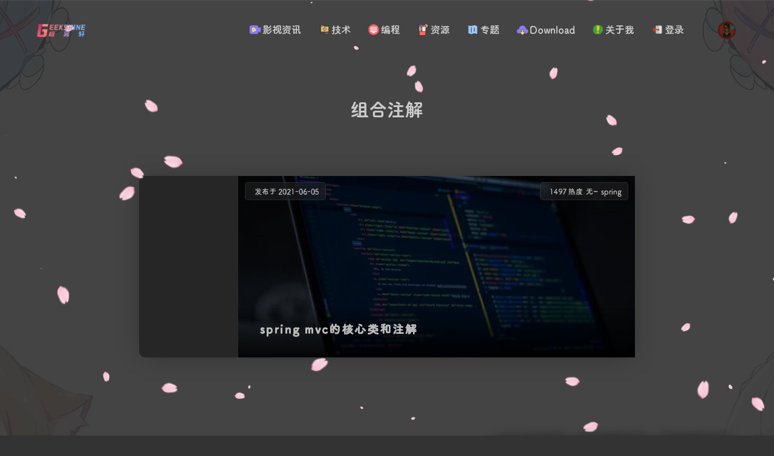

--- FILE ---
content_type: text/html; charset=UTF-8
request_url: https://imold.wang/tag/%E7%BB%84%E5%90%88%E6%B3%A8%E8%A7%A3/
body_size: 15390
content:
<!DOCTYPE html>
<!-- 
		◢＼　 ☆　　 ／◣
	　  　∕　　﹨　╰╮∕　　﹨
	　  　▏　　～～′′～～ 　｜
	　　  ﹨／　　　　　　 　＼∕
	　 　 ∕ 　　●　　　 ●　＼
	  ＝＝　○　∴·╰╯　∴　○　＝＝
	　    ╭──╮　　　　　╭──╮
  ╔═ ∪∪∪═Mashiro&Hitomi═∪∪∪═╗
-->
<html lang="zh-Hans">

<head>
	<meta name="theme-color">
	<meta charset="UTF-8">
	<meta content="width=device-width, initial-scale=1.0, maximum-scale=1.0, user-scalable=0" name="viewport">
	<link rel="stylesheet" href="https://s4.zstatic.net/ajax/libs/font-awesome/6.6.0/css/all.min.css" type="text/css" media="all"/>
			<meta name="description" content="陈明留的技术分享" />
		<meta name="keywords" content="陈明留,技术,互联网,编程,Java,数码,资源" />
		<link rel="shortcut icon" href="https://up.imold.wang/soft-logo/iconok.png" />
	<meta http-equiv="x-dns-prefetch-control" content="on">
		<title>组合注解 &#8211; 极客轩</title>
<meta name='robots' content='max-image-preview:large' />
	<style>img:is([sizes="auto" i], [sizes^="auto," i]) { contain-intrinsic-size: 3000px 1500px }</style>
	<link rel='dns-prefetch' href='//s.nmxc.ltd' />
<link rel='stylesheet' id='wp-block-library-css' href='https://imold.wang/wp-includes/css/dist/block-library/style.min.css?ver=6.8.3' type='text/css' media='all' />
<style id='classic-theme-styles-inline-css' type='text/css'>
/*! This file is auto-generated */
.wp-block-button__link{color:#fff;background-color:#32373c;border-radius:9999px;box-shadow:none;text-decoration:none;padding:calc(.667em + 2px) calc(1.333em + 2px);font-size:1.125em}.wp-block-file__button{background:#32373c;color:#fff;text-decoration:none}
</style>
<style id='global-styles-inline-css' type='text/css'>
:root{--wp--preset--aspect-ratio--square: 1;--wp--preset--aspect-ratio--4-3: 4/3;--wp--preset--aspect-ratio--3-4: 3/4;--wp--preset--aspect-ratio--3-2: 3/2;--wp--preset--aspect-ratio--2-3: 2/3;--wp--preset--aspect-ratio--16-9: 16/9;--wp--preset--aspect-ratio--9-16: 9/16;--wp--preset--color--black: #000000;--wp--preset--color--cyan-bluish-gray: #abb8c3;--wp--preset--color--white: #ffffff;--wp--preset--color--pale-pink: #f78da7;--wp--preset--color--vivid-red: #cf2e2e;--wp--preset--color--luminous-vivid-orange: #ff6900;--wp--preset--color--luminous-vivid-amber: #fcb900;--wp--preset--color--light-green-cyan: #7bdcb5;--wp--preset--color--vivid-green-cyan: #00d084;--wp--preset--color--pale-cyan-blue: #8ed1fc;--wp--preset--color--vivid-cyan-blue: #0693e3;--wp--preset--color--vivid-purple: #9b51e0;--wp--preset--gradient--vivid-cyan-blue-to-vivid-purple: linear-gradient(135deg,rgba(6,147,227,1) 0%,rgb(155,81,224) 100%);--wp--preset--gradient--light-green-cyan-to-vivid-green-cyan: linear-gradient(135deg,rgb(122,220,180) 0%,rgb(0,208,130) 100%);--wp--preset--gradient--luminous-vivid-amber-to-luminous-vivid-orange: linear-gradient(135deg,rgba(252,185,0,1) 0%,rgba(255,105,0,1) 100%);--wp--preset--gradient--luminous-vivid-orange-to-vivid-red: linear-gradient(135deg,rgba(255,105,0,1) 0%,rgb(207,46,46) 100%);--wp--preset--gradient--very-light-gray-to-cyan-bluish-gray: linear-gradient(135deg,rgb(238,238,238) 0%,rgb(169,184,195) 100%);--wp--preset--gradient--cool-to-warm-spectrum: linear-gradient(135deg,rgb(74,234,220) 0%,rgb(151,120,209) 20%,rgb(207,42,186) 40%,rgb(238,44,130) 60%,rgb(251,105,98) 80%,rgb(254,248,76) 100%);--wp--preset--gradient--blush-light-purple: linear-gradient(135deg,rgb(255,206,236) 0%,rgb(152,150,240) 100%);--wp--preset--gradient--blush-bordeaux: linear-gradient(135deg,rgb(254,205,165) 0%,rgb(254,45,45) 50%,rgb(107,0,62) 100%);--wp--preset--gradient--luminous-dusk: linear-gradient(135deg,rgb(255,203,112) 0%,rgb(199,81,192) 50%,rgb(65,88,208) 100%);--wp--preset--gradient--pale-ocean: linear-gradient(135deg,rgb(255,245,203) 0%,rgb(182,227,212) 50%,rgb(51,167,181) 100%);--wp--preset--gradient--electric-grass: linear-gradient(135deg,rgb(202,248,128) 0%,rgb(113,206,126) 100%);--wp--preset--gradient--midnight: linear-gradient(135deg,rgb(2,3,129) 0%,rgb(40,116,252) 100%);--wp--preset--font-size--small: 13px;--wp--preset--font-size--medium: 20px;--wp--preset--font-size--large: 36px;--wp--preset--font-size--x-large: 42px;--wp--preset--spacing--20: 0.44rem;--wp--preset--spacing--30: 0.67rem;--wp--preset--spacing--40: 1rem;--wp--preset--spacing--50: 1.5rem;--wp--preset--spacing--60: 2.25rem;--wp--preset--spacing--70: 3.38rem;--wp--preset--spacing--80: 5.06rem;--wp--preset--shadow--natural: 6px 6px 9px rgba(0, 0, 0, 0.2);--wp--preset--shadow--deep: 12px 12px 50px rgba(0, 0, 0, 0.4);--wp--preset--shadow--sharp: 6px 6px 0px rgba(0, 0, 0, 0.2);--wp--preset--shadow--outlined: 6px 6px 0px -3px rgba(255, 255, 255, 1), 6px 6px rgba(0, 0, 0, 1);--wp--preset--shadow--crisp: 6px 6px 0px rgba(0, 0, 0, 1);}:where(.is-layout-flex){gap: 0.5em;}:where(.is-layout-grid){gap: 0.5em;}body .is-layout-flex{display: flex;}.is-layout-flex{flex-wrap: wrap;align-items: center;}.is-layout-flex > :is(*, div){margin: 0;}body .is-layout-grid{display: grid;}.is-layout-grid > :is(*, div){margin: 0;}:where(.wp-block-columns.is-layout-flex){gap: 2em;}:where(.wp-block-columns.is-layout-grid){gap: 2em;}:where(.wp-block-post-template.is-layout-flex){gap: 1.25em;}:where(.wp-block-post-template.is-layout-grid){gap: 1.25em;}.has-black-color{color: var(--wp--preset--color--black) !important;}.has-cyan-bluish-gray-color{color: var(--wp--preset--color--cyan-bluish-gray) !important;}.has-white-color{color: var(--wp--preset--color--white) !important;}.has-pale-pink-color{color: var(--wp--preset--color--pale-pink) !important;}.has-vivid-red-color{color: var(--wp--preset--color--vivid-red) !important;}.has-luminous-vivid-orange-color{color: var(--wp--preset--color--luminous-vivid-orange) !important;}.has-luminous-vivid-amber-color{color: var(--wp--preset--color--luminous-vivid-amber) !important;}.has-light-green-cyan-color{color: var(--wp--preset--color--light-green-cyan) !important;}.has-vivid-green-cyan-color{color: var(--wp--preset--color--vivid-green-cyan) !important;}.has-pale-cyan-blue-color{color: var(--wp--preset--color--pale-cyan-blue) !important;}.has-vivid-cyan-blue-color{color: var(--wp--preset--color--vivid-cyan-blue) !important;}.has-vivid-purple-color{color: var(--wp--preset--color--vivid-purple) !important;}.has-black-background-color{background-color: var(--wp--preset--color--black) !important;}.has-cyan-bluish-gray-background-color{background-color: var(--wp--preset--color--cyan-bluish-gray) !important;}.has-white-background-color{background-color: var(--wp--preset--color--white) !important;}.has-pale-pink-background-color{background-color: var(--wp--preset--color--pale-pink) !important;}.has-vivid-red-background-color{background-color: var(--wp--preset--color--vivid-red) !important;}.has-luminous-vivid-orange-background-color{background-color: var(--wp--preset--color--luminous-vivid-orange) !important;}.has-luminous-vivid-amber-background-color{background-color: var(--wp--preset--color--luminous-vivid-amber) !important;}.has-light-green-cyan-background-color{background-color: var(--wp--preset--color--light-green-cyan) !important;}.has-vivid-green-cyan-background-color{background-color: var(--wp--preset--color--vivid-green-cyan) !important;}.has-pale-cyan-blue-background-color{background-color: var(--wp--preset--color--pale-cyan-blue) !important;}.has-vivid-cyan-blue-background-color{background-color: var(--wp--preset--color--vivid-cyan-blue) !important;}.has-vivid-purple-background-color{background-color: var(--wp--preset--color--vivid-purple) !important;}.has-black-border-color{border-color: var(--wp--preset--color--black) !important;}.has-cyan-bluish-gray-border-color{border-color: var(--wp--preset--color--cyan-bluish-gray) !important;}.has-white-border-color{border-color: var(--wp--preset--color--white) !important;}.has-pale-pink-border-color{border-color: var(--wp--preset--color--pale-pink) !important;}.has-vivid-red-border-color{border-color: var(--wp--preset--color--vivid-red) !important;}.has-luminous-vivid-orange-border-color{border-color: var(--wp--preset--color--luminous-vivid-orange) !important;}.has-luminous-vivid-amber-border-color{border-color: var(--wp--preset--color--luminous-vivid-amber) !important;}.has-light-green-cyan-border-color{border-color: var(--wp--preset--color--light-green-cyan) !important;}.has-vivid-green-cyan-border-color{border-color: var(--wp--preset--color--vivid-green-cyan) !important;}.has-pale-cyan-blue-border-color{border-color: var(--wp--preset--color--pale-cyan-blue) !important;}.has-vivid-cyan-blue-border-color{border-color: var(--wp--preset--color--vivid-cyan-blue) !important;}.has-vivid-purple-border-color{border-color: var(--wp--preset--color--vivid-purple) !important;}.has-vivid-cyan-blue-to-vivid-purple-gradient-background{background: var(--wp--preset--gradient--vivid-cyan-blue-to-vivid-purple) !important;}.has-light-green-cyan-to-vivid-green-cyan-gradient-background{background: var(--wp--preset--gradient--light-green-cyan-to-vivid-green-cyan) !important;}.has-luminous-vivid-amber-to-luminous-vivid-orange-gradient-background{background: var(--wp--preset--gradient--luminous-vivid-amber-to-luminous-vivid-orange) !important;}.has-luminous-vivid-orange-to-vivid-red-gradient-background{background: var(--wp--preset--gradient--luminous-vivid-orange-to-vivid-red) !important;}.has-very-light-gray-to-cyan-bluish-gray-gradient-background{background: var(--wp--preset--gradient--very-light-gray-to-cyan-bluish-gray) !important;}.has-cool-to-warm-spectrum-gradient-background{background: var(--wp--preset--gradient--cool-to-warm-spectrum) !important;}.has-blush-light-purple-gradient-background{background: var(--wp--preset--gradient--blush-light-purple) !important;}.has-blush-bordeaux-gradient-background{background: var(--wp--preset--gradient--blush-bordeaux) !important;}.has-luminous-dusk-gradient-background{background: var(--wp--preset--gradient--luminous-dusk) !important;}.has-pale-ocean-gradient-background{background: var(--wp--preset--gradient--pale-ocean) !important;}.has-electric-grass-gradient-background{background: var(--wp--preset--gradient--electric-grass) !important;}.has-midnight-gradient-background{background: var(--wp--preset--gradient--midnight) !important;}.has-small-font-size{font-size: var(--wp--preset--font-size--small) !important;}.has-medium-font-size{font-size: var(--wp--preset--font-size--medium) !important;}.has-large-font-size{font-size: var(--wp--preset--font-size--large) !important;}.has-x-large-font-size{font-size: var(--wp--preset--font-size--x-large) !important;}
:where(.wp-block-post-template.is-layout-flex){gap: 1.25em;}:where(.wp-block-post-template.is-layout-grid){gap: 1.25em;}
:where(.wp-block-columns.is-layout-flex){gap: 2em;}:where(.wp-block-columns.is-layout-grid){gap: 2em;}
:root :where(.wp-block-pullquote){font-size: 1.5em;line-height: 1.6;}
</style>
<link rel='stylesheet' id='saukra-css-css' href='https://s.nmxc.ltd/sakurairo/@2.7.1.1/style.css?ver=2.7.1.1' type='text/css' media='all' />
<link rel='stylesheet' id='entry-content-css' href='https://s.nmxc.ltd/sakurairo/@2.7.1.1/css/theme/sakura.css?ver=2.7.1.1' type='text/css' media='all' />
<link rel="https://api.w.org/" href="https://imold.wang/wp-json/" /><link rel="alternate" title="JSON" type="application/json" href="https://imold.wang/wp-json/wp/v2/tags/91" /><!-- Analytics by WP Statistics - https://wp-statistics.com -->
<style>
.site-top .lower nav {display: block !important;}
:root{
    --theme-skin: #4b4b4b;
    --theme-skin-matching:rgba(45,152,218,0.76);
    --homepage_widget_transparency:0.7;
    --style_menu_selection_radius:15px;
    --load_nextpage_svg:url("https://up.imold.wang/themes/Sakurairo/img/ball.svg");
    --style_menu_radius:5px;
    --friend-link-shadow: ;
    --friend-link-title: ;
    --inline_code_background_color:#F2F1F1;
        --theme-skin-dark:  rgba(0,0,0,0.45);
    --global-font-weight:300;
    --theme-dm-background_transparency:0.7;
    --exhibition_area_matching_color:;
    --inline_code_background_color_in_dark_mode:#505050;
}
.the-feature.from_left_and_right .info,.the-feature.from_left_and_right .info h3{background: rgba(255,255,255,0.4) ;}

/*白猫样式Logo*/

.center-text{
color: #dfe4ea ;
font-size: 60px;
}
.Ubuntu-font,.center-text{
font-family: cml ;
}

.notice i ,
.notice {
    color: #999;
}

.notice {
    border: 1px solid #E6E6E6;
}

.entry-content th {
    background-color: #4b4b4b}

.search-form--modal .search-form__inner {
    bottom: unset !important;
    top: 10% !important;
}


#centerbg{}

/*预加载部分*/


/*深色模式*/
/*可变项目*/

/*深色模式控件透明度*/
body.dark .header-info
{color:#fff;background:rgba(51,51,51,0.7);transition: all 0.6s ease-in-out;}

body.dark .top-social img
{background:rgba(51,51,51,0.7);transition: all 0.6s ease-in-out;}

body.dark .top-social_v2 i
{color:#ababab;transition: all 0.6s ease-in-out;}

body.dark .top-social i,body.dark .bg-switch
{color:#ababab;background:rgba(51,51,51,0.7);transition: all 0.6s ease-in-out;}

body.dark .the-feature.from_left_and_right .info
{background-color: rgba(51,51,51,0.7);transition: all 0.6s ease-in-out;}

body.dark .yya,
body.dark input[type=submit] 
{background-color:rgba(38,38,38,0.7) !important;transition: all 0.6s ease-in-out;}

/*深色模式自定义颜色*/
body.dark .headertop-down svg path 
{fill: rgba(51,51,51,0.8) !important;transition: all 0.6s ease-in-out;}

/*深色模式图像亮度*/
body.dark img,
body.dark .highlight-wrap,
body.dark iframe,
body.dark .entry-content .aplayer,
body.dark .post-thumb video
{filter:brightness(0.43);}
@media (max-width: 1200px){
body.dark .site-top .lower nav.navbar ul 
{background: rgba(255,255,255,0);}
}

/*字体*/


@font-face {
font-family: 'ssyft';
src : url('https://up.imold.wang/themes/Sakurairo/fonts/yft/ssyft.woff');
}

@font-face {
font-family: 'cml';
src : url('https://up.imold.wang/themes/Sakurairo/fonts/cml/cml.woff');
}


.serif{
font-family:cml !important ;
font-size: 18px;
}

body{
font-family:cml !important;
font-size: 18px;
}

.site-top ul li a,.header-user-name,.header-user-menu a {
font-family: !important;
}


.site-title a{
font-family: 'ssyft';
}


.site-info,.site-info a{
font-family: !important;
}

.skin-menu p{
font-family:ssyft !important;
}

h1.main-title,h1.fes-title{
font-family:ssyft;
}

.header-info p{
font-family:ssyft !important;
font-size: 19px;
}

.post-list-thumb .post-title h3{
font-size: 19px !important;
}

.pattern-center h1.cat-title,
.pattern-center h1.entry-title {
font-size: 40px ;
}
.pattern-center-sakura h1.cat-title,
.pattern-center-sakura h1.entry-title {
font-size: 40px !important;
}

.single-center .single-header h1.entry-title {
font-size: 30px ;
}

/*鼠标*/
body{
cursor: url(https://up.imold.wang/themes/Sakurairo/cursor/normal.cur), auto;
}

.headertop-down,
.aplayer svg,
.aplayer.aplayer-narrow .aplayer-body,
.aplayer.aplayer-narrow .aplayer-pic,
#emotion-toggle,
.emoji-item,
.emotion-box,
.emotion-item,
.on-hover,
.tieba-container span,
#moblieGoTop,
#changskin{
cursor: url(https://up.imold.wang/themes/Sakurairo/cursor/No_Disponible.cur), auto;
}

a,
.ins-section .ins-section-header,
.font-family-controls button,
.menu-list li,.ins-section .ins-search-item,
.ins-section .ins-search-item .ins-search-preview{
cursor: url(https://up.imold.wang/themes/Sakurairo/cursor/ayuda.cur), auto;
}

p,
.highlight-wrap code,
.highlight-wrap,
.hljs-ln-code .hljs-ln-line{
cursor: url(https://up.imold.wang/themes/Sakurairo/cursor/texto.cur), auto;
}

a:active{
cursor: url(https://up.imold.wang/themes/Sakurairo/cursor/work.cur), alias;
}

/*背景类*/
.comment-respond textarea {
background-image: url(https://up.imold.wang/2022/12/a.gif); 
background-size: contain;
background-repeat: no-repeat;
background-position: right;
}

.search-form.is-visible{
background-image: url();
}

.site-footer {
background-color: rgba(255, 255, 255,0.73);
}

.wrapper {
background-color: rgba(255, 255, 255,0.73);
}

/*首页圆角设置*/
.header-info{
border-radius: 10px;
}

.focusinfo img{
border-radius: 30px;
}

.focusinfo .header-tou img{
border-radius: 10px;
}

/*标题横线动画*/
@media (min-width:860px) {
.single-center .single-header h1.entry-title::after {
    content: '';
    position: absolute;
    top: 40%;
    left: 10%;
    border-radius: 10px;
    display: inline-block;
    width: 20%;
    height: 10px;
    z-index: 1;
    background-color: var(--article-theme-highlight,var(--theme-skin-matching));
    animation: lineWidth 2s 0.58s forwards;
    opacity: 0;
}
}

@keyframes lineWidth {
    0% {
        width: 0;
        opacity: 0;
    }
    100% {
        width: 20%;
        opacity: 0.5;
    }
}

/*标题动画*/
.entry-title,.single-center .entry-census,.entry-census,.p-time{
	-moz-animation: homepage-load-animation 0.58s;
    -webkit-animation:homepage-load-animation 0.58s;
	animation: homepage-load-animation 0.58s;
}

@-moz-keyframes fadeInUp {
	0% {
		-moz-transform: translateY(200%);
		transform: translateY(200%);
		opacity: 0
	}
 
	50% {
		-moz-transform: translateY(200%);
		transform: translateY(200%);
		opacity: 0
	}
 
	100% {
		-moz-transform: translateY(0%);
		transform: translateY(0%);
		opacity: 1
	}
}
 
@-webkit-keyframes fadeInUp {
	0% {
		-webkit-transform: translateY(200%);
		transform: translateY(200%);
		opacity: 0
	}
 
	50% {
		-webkit-transform: translateY(200%);
		transform: translateY(200%);
		opacity: 0
	}
 
	100% {
		-webkit-transform: translateY(0%);
		transform: translateY(0%);
		opacity: 1
	}
}
 
@keyframes fadeInUp {
	0% {
		-moz-transform: translateY(200%);
		-ms-transform: translateY(200%);
		-webkit-transform: translateY(200%);
		transform: translateY(200%);
		opacity: 0
	}
 
	50% {
		-moz-transform: translateY(200%);
		-ms-transform: translateY(200%);
		-webkit-transform: translateY(200%);
		transform: translateY(200%);
		opacity: 0
	}
 
	100% {
		-moz-transform: translateY(0%);
		-ms-transform: translateY(0%);
		-webkit-transform: translateY(0%);
		transform: translateY(0%);
		opacity: 1
	}
}

/*首页封面动画*/
h1.main-title, h1.fes-title,.the-feature.from_left_and_right .info,
.header-info p,.header-info,.focusinfo .header-tou img,.top-social img,.top-social i,.bg-switch,.center-text{
	-moz-animation: homepage-load-animation  1s;
    -webkit-animation:homepage-load-animation  1s;
	animation: homepage-load-animation  1s;
}

/*导航菜单动画*/
.site-top ul {
	-moz-animation: fadeInLeft  0.53s;
    -webkit-animation:fadeInLeft  0.53s;
	animation: fadeInLeft  0.53s;
    max-width: 76vw;
}
@-moz-keyframes fadeInLeft {
	0% {
		-moz-transform: translateX(100%);
		transform: translateX(100%);
		opacity: 0
	}
 
	50% {
		-moz-transform: translateX(100%);
		transform: translateX(100%);
		opacity: 0
	}
 
	100% {
		-moz-transform: translateX(0%);
		transform: translateX(0%);
		opacity: 1
	}
}
 
@-webkit-keyframes fadeInLeft {
	0% {
		-webkit-transform: translateX(100%);
		transform: translateX(100%);
		opacity: 0
	}
 
	50% {
		-webkit-transform: translateX(100%);
		transform: translateX(100%);
		opacity: 0
	}
 
	100% {
		-webkit-transform: translateX(0%);
		transform: translateX(0%);
		opacity: 1
	}
}
 
@keyframes fadeInLeft {
	0% {
		-moz-transform: translateX(100%);
		-ms-transform: translateX(100%);
		-webkit-transform: translateX(100%);
		transform: translateX(100%);
		opacity: 0
	}
 
	50% {
		-moz-transform: translateX(100%);
		-ms-transform: translateX(100%);
		-webkit-transform: translateX(100%);
		transform: translateX(100%);
		opacity: 0
	}
 
	100% {
		-moz-transform: translateX(0%);
		-ms-transform: translateX(0%);
		-webkit-transform: translateX(0%);
		transform: translateX(0%);
		opacity: 1
	}
}

/*其他*/

.headertop{
    border-radius: 0 0 15px 15px;
}


.author-profile .meta {
display:none;
}


.post-modified-time {
display:none;
}


@keyframes slow-rotate {
  from {
    transform: rotate(0deg);
  }
  to {
    transform: rotate(360deg);
  }
}
.sakura-icon{
    width:max-content;height:max-content;margin: auto;
}
.sakura-svg {
animation: slow-rotate 10s linear infinite;
} 


.ai-excerpt,
.ai-excerpt-tip {
    display: none;
}



span.sitename {
   margin-bottom: 0px;
   margin-top: 8px;
}
li.link-item {
    text-align: center;
}
.links ul li img{
	float:none;
}


.pattern-center::after {
    display:none;
}
.pattern-center-blank {
    display:none;
}


@media (min-width:768px) {
.post-thumb {
    height: 100%;
    width: 80%;
}

.post-excerpt {
    top: 3%;
    width: 18.5%;
    left: 81%;
    max-height: 90%;
    letter-spacing: 1px;
    flex-direction: column;
    display: flex;
}

.post-title {
    bottom: 6%;
    max-width: 70%;
}

.ai-excerpt-tip{
    margin-right: 40%;
}

.post-excerpt p{
    max-height: 90%;
}

.post-list-thumb:nth-child(2n) .post-thumb{
    right: 0;
}

.post-list-thumb:nth-child(2n) .post-excerpt{
    left: 1%;
}

.post-list-thumb:nth-child(2n) .post-title{
    left: 22%;
}

.post-list-thumb:nth-child(2n) .post-date{
    left: 21.3%;
}

.post-list-thumb:nth-child(2n) .post-meta{
    right: 1.3%;
    max-width: 59.5%;
}

}

@media (min-width:860px) {
.post-meta{
    right: 21.5%;
    max-width: 59.5%;
}

}

@media (max-width:860px) {
.post-meta{
    right: 10px;
    height: fit-content;
    width: fit-content;
    max-height: 32%;
    max-width: 32%;
    top: 10px;
    flex-direction: column;
    transition: all 0.6s ease-in-out;
    -webkit-transition: all 0.6s ease-in-out;
}

}

@media (min-width: 768px) and (max-width: 860px) {
.post-meta{
    right: 21.5%;
    height: fit-content;
    width: fit-content;
    max-height: 32%;
    max-width: 32%;
    top: 10px;
    flex-direction: column;
    transition: all 0.6s ease-in-out;
    -webkit-transition: all 0.6s ease-in-out;
}

}


@media (min-width:768px) {
.post-thumb:after{
  content: "";
  position: absolute;
  bottom:0;
  left:0;
  width:100%;
  height:81px;
  background:linear-gradient( 
    #fff0, 
    #000d 
  );
  backdrop-filter: blur(1px);
}
.post-title {
  background-color: transparent;
  border: none;
  backdrop-filter: none;
  -webkit-backdrop-filter: none;
  box-shadow: none;
}
body.dark .post-title {
  background-color: transparent;
  border: none;
  box-shadow: none;
}
.post-title:hover {
  background-color: transparent;
  border: none;
  backdrop-filter: none;
  -webkit-backdrop-filter: none;
  box-shadow: none;
}
body.dark .post-title:hover{
  background-color: transparent;
  border: none;
  box-shadow: none;
}
.post-list-thumb .post-title h3 {
  color: #EEE9E9;
}
}

.yya {
    position: fixed;
    -webkit-transition: all 1s ease !important;
    transition: all 1s ease !important;
    border-radius: 24px !important;
}
.site-title img {
    margin-left: 10px;
}
.site-header {
    border-radius: 24px !important;
}
.header-user-menu {
    border-radius: 30px !important;
}
.lower li ul {
    border-radius: 30px !important;
}
@media (max-width:860px) {
.openNav .icon {
        left: 5vw;
    }
.site-header {
    width: 100%;
    height: 60px;
    top: 0;
    left: 0;
    background: 0 0;
    position: fixed;
    border-radius: 0 !important;
}
.yya {
    border-radius: 0 !important;
}
}


.header-user-menu::before {
    display: none;
}
.lower li ul::before {
    display: none;
}

.the-feature.from_left_and_right {
    position: relative;
    border-radius: 12px;
    height: 160px;
    width: 258px;
    margin: 6px 6px 0 6px;
}

.the-feature img {
    height: 160px;
    width: 258px;
}


.shuoshuo-item,
.post-list-thumb {
    border-radius: 10px !important;
}

.post-date, .post-meta {
    border-radius: 5px !important;
}

.post-title {
    border-radius: 0px !important;
}




.notice {
    background-image:url(https://cdn.jsdelivr.net/gh/Fuukei/Public_Repository@latest/vision/tsubame/announcement_bg.jpg);
    background-repeat: round;
    border: none;
    box-shadow: 1px 1px 3px rgba(0, 0, 0, .3);
}


body{
    background-size:auto;
}
#video-add{
    background-image: url(https://up.imold.wang/themes/Sakurairo_Vision-2.7/basic/add.svg);
}
@media (max-width:860px) {
  .headertop.filter-dot::before {
    background-image: url(https://up.imold.wang/themes/Sakurairo_Vision-2.7/basic/grid.png);
  }
}
.headertop.filter-grid::before {
  background-image: url(https://up.imold.wang/themes/Sakurairo_Vision-2.7/basic/grid.png);
}

.headertop.filter-dot::before {
  background-image: url(https://up.imold.wang/themes/Sakurairo_Vision-2.7/basic/dot.gif);
}
.loadvideo,.video-play {
  background-image: url(https://up.imold.wang/themes/Sakurairo_Vision-2.7/basic/play.svg);
}

.video-pause {
  background-image: url(https://up.imold.wang/themes/Sakurairo_Vision-2.7/basic/pause.svg);
}
#loading-comments {
background-image: url(https://up.imold.wang/themes/Sakurairo_Vision-2.7/load_svg/ball.svg);
}

#banner_wave_1 {
    background: url(https://up.imold.wang/themes/Sakurairo_Vision-2.7/basic/wave1.png) repeat-x;
}
#banner_wave_2 {
    background: url(https://up.imold.wang/themes/Sakurairo_Vision-2.7/basic/wave2.png) repeat-x;
}
.headertop{
    border-radius:0 !important;
}

</style>
<link rel="icon" href="https://up.imold.wang/2020/10/20201024155226502-32x32.png" sizes="32x32" />
<link rel="icon" href="https://up.imold.wang/2020/10/20201024155226502-192x192.png" sizes="192x192" />
<link rel="apple-touch-icon" href="https://up.imold.wang/2020/10/20201024155226502-180x180.png" />
<meta name="msapplication-TileImage" content="https://up.imold.wang/2020/10/20201024155226502-270x270.png" />
		<style type="text/css" id="wp-custom-css">
			body {
/* 	background-image: url(#) !important */
}

pre {
	max-height:90vh;
}

figure{
	margin:0;
}

#content a {
	word-wrap:break-word;
}

.site-branding {
	display:flex;
	align-items:center;
	margin-top:0 !important;
}

.site-title a {
	display:flex;
}

.site-title img {
	margin-top:0;
}

.site-header:hover {
	
/* 	background-color:rgba(255, 255, 255, .7) !important */
}

.loading {
	display:none
}

.entry-content a {
	color:rgba(34, 166, 179,1.0);
}

#mouse-canvas {
	position: fixed;
	width: 100vw;
	height: 100vh;
	top: 0;
	left: 0;
	z-index: 1;
	pointer-events: none;
}

.header-info {
	font-size: 20px;
}

/* .center-text {
	color: rgba(234, 134, 133, 1.0)
} */

.logolink .sakuraso {
	color: green;
	background-color: rgba(200, 200, 200, 0.4);
}

.logolink.moe-mashiro .no {
	color: orange
}

.entry-content img {
	border-radius: 5px ! important;
	margin: 0px 0 15px 0;
	box-shadow: 0px 0px 6px darkgrey;
}

.ypy-logo {
	transform: translateY(7px)
}

.mine_menu {
	display: flex;
	align-items: center
}

.menu_item_icon {
	display: inline-block;
	width: 20px;
	height: 20px;
	margin-right: 2px;
}

.record {
	background: url(https://up.imold.wang/themes/Sakurairo/icon/%E7%94%9F%E6%B4%BB.png) no-repeat center center;
	background-size: 100% 100%
}

.resources {
	background: url(https://up.imold.wang/themes/Sakurairo/icon/%E8%B5%84%E6%BA%90%206.png) no-repeat center center;
	background-size: 100% 100%
}

.topic {
	background: url(https://up.imold.wang/themes/Sakurairo/icon/%E4%B8%93%E9%A2%98.png) no-repeat center center;
	background-size: 100% 100%
}

.pan_download {
	background: url(https://up.imold.wang/themes/Sakurairo/icon/%E4%B8%8B%E8%BD%BD.png) no-repeat center center;
	background-size: 100% 100%
}

.timeline {
	background: url(https://up.imold.wang/themes/Sakurairo/icon/%E8%AF%B7%E5%81%87.png) no-repeat center center;
	background-size: 100% 100%
}

.mine_login {
	background: url(https://up.imold.wang/themes/Sakurairo/icon/Login.png) no-repeat center center;
	background-size: 100% 100%
}

.mine_login {
	background: url(https://up.imold.wang/themes/Sakurairo/icon/Login.png) no-repeat center center;
	background-size: 100% 100%
}

.join_us {
	background: url(https://up.imold.wang/themes/Sakurairo/icon/%E5%8A%A0%E5%85%A5%E6%88%91%E4%BB%AC.png) no-repeat center center;
	background-size: 100% 100%
}

.about_me {
	background: url(https://up.imold.wang/themes/Sakurairo/icon/%E5%85%B3%E4%BA%8E.png) no-repeat center center;
	background-size: 100% 100%
}

.my_friends {
	background: url(https://up.imold.wang/themes/Sakurairo/icon/%E9%93%BE%E6%8E%A5.png) no-repeat center center;
	background-size: 100% 100%
}

.say_say {
	background: url(https://up.imold.wang/themes/Sakurairo/icon/%E6%9C%8B%E5%8F%8B%E5%9C%88.png) no-repeat center center;
	background-size: 100% 100%
}

.mine_technology {
	background: url(https://up.imold.wang/themes/Sakurairo/icon/%E6%8A%80%E6%9C%AF%E6%9C%8D%E5%8A%A1%20tech%20service.png) no-repeat center center;
	background-size: 100% 100%
}

.play_phone {
	background: url(https://up.imold.wang/themes/Sakurairo/icon/%E6%89%8B%E6%9C%BA-iphone12_mini-%E8%83%8C%E9%83%A8.png) no-repeat center center;
	background-size: 100% 100%
}

.servers_vps {
	background: url(https://up.imold.wang/themes/Sakurairo/icon/ecs%20%E4%BA%91%E6%9C%8D%E5%8A%A1%E5%99%A8ECS.png) no-repeat center center;
	background-size: 100% 100%
}

.wordpress_icon {
	background: url(https://up.imold.wang/themes/Sakurairo/icon/wordpress.png) no-repeat center center;
	background-size: 100% 100%
}

.computer_icon {
	background: url(https://up.imold.wang/themes/Sakurairo/icon/%E7%AC%94%E8%AE%B0%E6%9C%AC%E7%94%B5%E8%84%91.png) no-repeat center center;
	background-size: 100% 100%
}

.programming_icon {
	background: url(https://up.imold.wang/themes/Sakurairo/icon/%E7%BC%96%E7%A8%8B.png) no-repeat center center;
	background-size: 100% 100%
}

.c_icon {
	background: url(https://up.imold.wang/themes/Sakurairo/icon/C%23%E8%AF%AD%E8%A8%80.png) no-repeat center center;
	background-size: 100% 100%;
	width: 16px;
	height: 16px;
}

.html_icon {
	background: url(https://up.imold.wang/themes/Sakurairo/icon/html.png) no-repeat center center;
	background-size: 100% 100%;
	width: 16px;
	height: 16px;
}

.java_icon {
	background: url(https://up.imold.wang/themes/Sakurairo/icon/java.png) no-repeat center center;
	background-size: 100% 100%
}

.mysql_icon {
	background: url(https://up.imold.wang/themes/Sakurairo/icon/rds_mysql%20%E4%BA%91%E6%95%B0%E6%8D%AE%E5%BA%93RDS%20My.png) no-repeat center center;
	background-size: 100% 100%
}

.mine_yszx {
	background: url(https://up.imold.wang/themes/Sakurairo/icon/%E5%BD%B1%E8%A7%86.png) no-repeat center center;
	background-size: 100% 100%
}

.spring_icon {
	background: url(https://up.imold.wang/themes/Sakurairo/icon/%E6%A0%91%E5%8F%B6h.png) no-repeat center center;
	background-size: 100% 100%;
	transform: scale(1.55) translateY(1px);
}

.vue_icon {
	background: url(https://up.imold.wang/themes/Sakurairo/icon/vue.png) no-repeat center center;
	background-size: 100% 100%;
	width: 18px;
	height: 18px;
}

@media (min-width: 860px) {
	.site-header {
		border-radius:10px !important;
	}
}

@media (max-width: 860px) {
	#mo-nav ul li {
		display: flex;
		flex-direction: column;
		align-items: center;
	}

	.entry-content p {
		font-size: inherit;
	}
	
	.site-branding {
		height:60px
	}

	.play_phone,
	.servers_vps,
	.wordpress_icon,
	.computer_icon,
	.c_icon,
	.html_icon,
	.java_icon,
	.mysql_icon,
	.vue_icon,
	.say_say,
	.record {
		transform: scale(0.75)
	}

	.spring_icon {
		transform: scale(1.2) translateY(1px);
	}
}

/* #centerbg {
	background: url(https://up.imold.wang/themes/Sakurairo/img/a.jpg) no-repeat center center !important;
	background-size: cover
} */
		</style>
			<link rel="alternate" type="application/rss+xml" title="极客轩｜我的技术小站" href="https://imold.wang/feed/" />
	<link rel="stylesheet" href="https://fonts.googleapis.com/css?family=Noto+Serif+SC|Noto+Sans+SC|Dela+Gothic+One|Fira+Code&display=swap" media="all">
	<script type="text/javascript">
		if (!!window.ActiveXObject || "ActiveXObject" in window) { //is IE?
			alert('朋友，IE浏览器未适配哦~\n如果是 360、QQ 等双核浏览器，请关闭 IE 模式！(Are you using IE? Some of the web elements might be broken, please use the latest browser to access！)');
		}
	</script>
		</head>

<body class="archive tag tag-91 wp-theme-Sakurairo group-blog hfeed chinese-font  ">
		<div class="scrollbar" id="bar"></div>
	<header class="site-header no-select" role="banner">
		<div class="site-top">
			<div class="site-branding">
									<div class="site-title">
					<a href="https://imold.wang"><img alt="极客轩" src="https://up.imold.wang/logo/Geekshine/logo4.png"></a>
					</div>
								<!-- logo end -->
			</div><!-- .site-branding -->
			    <div class="header-user-avatar">
      <a href="https://imold.wang/wp-login.php">
        <img alt="header_user_avatar" src="https://up.imold.wang/themes/Sakurairo/img/login.png" width="30" height="30">
      </a>
      <div class="header-user-menu">
        <div class="header-user-name no-logged">
          <a id="login-link" href="https://imold.wang/wp-login.php" data-no-pjax style="font-weight:bold;text-decoration:none">登录</a>
        </div>
      </div>
    </div>
  				<div class="searchbox js-toggle-search"><i class="fa-solid fa-magnifying-glass"></i></div>
						<div class="lower">				<nav><ul id="menu-%e5%bd%a9%e8%89%b2" class="menu"><li><a href="https://imold.wang/yszx/"><div class="mine_menu" ><span class="menu_item_icon mine_yszx"></span><span>影视资讯</span></div></a></li>
<li><a href="https://imold.wang/technology/"><div class="mine_menu" ><span class="menu_item_icon mine_technology"></span><span>技术</span></div></a>
<ul class="sub-menu">
	<li><a href="https://imold.wang/technology/phone/"><div class="mine_menu" ><span class="menu_item_icon play_phone"></span><span>玩机教程</span></div></a></li>
	<li><a href="https://imold.wang/technology/server/"><div class="mine_menu" ><span class="menu_item_icon servers_vps"></span><span>服务器</span></div></a></li>
	<li><a href="https://imold.wang/technology/wordpress/"><div class="mine_menu" ><span class="menu_item_icon wordpress_icon"></span><span>WordPress</span></div></a></li>
	<li><a href="https://imold.wang/technology/computer/"><div class="mine_menu" ><span class="menu_item_icon computer_icon"></span><span>玩转电脑</span></div></a></li>
</ul>
</li>
<li><a href="https://imold.wang/program/"><div class="mine_menu" ><span class="menu_item_icon programming_icon"></span><span>编程</span></div></a>
<ul class="sub-menu">
	<li><a href="https://imold.wang/program/cpl/"><div class="mine_menu" ><span class="menu_item_icon c_icon"></span><span>C语言</span></div></a></li>
	<li><a href="https://imold.wang/program/htmlcss/"><div class="mine_menu" ><span class="menu_item_icon html_icon"></span><span>Html+Css</span></div></a></li>
	<li><a href="https://imold.wang/program/java/"><div class="mine_menu" ><span class="menu_item_icon java_icon"></span><span>Java</span></div></a></li>
	<li><a href="https://imold.wang/program/mysql/"><div class="mine_menu" ><span class="menu_item_icon mysql_icon"></span><span>MySQL</span></div></a></li>
	<li><a href="https://imold.wang/program/spring/"><div class="mine_menu" ><span class="menu_item_icon spring_icon"></span><span>Spring</span></div></a></li>
	<li><a href="https://imold.wang/program/vue/"><div class="mine_menu" ><span class="menu_item_icon vue_icon"></span><span>Vue</span></div></a></li>
</ul>
</li>
<li><a href="https://imold.wang/resource/"><div class="mine_menu" ><span class="menu_item_icon resources"></span><span>资源</span></div></a></li>
<li><a href="https://imold.wang/topic/"><div class="mine_menu" ><span class="menu_item_icon topic"></span><span>专题</span></div></a>
<ul class="sub-menu">
	<li><a href="https://imold.wang/topic/javadev/">Java开发工程师</a></li>
	<li><a href="https://imold.wang/topic/lgv50/">lgv50</a></li>
	<li><a href="https://imold.wang/topic/subject/">课程</a></li>
</ul>
</li>
<li><a href="https://pan.imold.wang"><div class="mine_menu" ><span class="menu_item_icon pan_download"></span><span>Download</span></div></a></li>
<li><a href="#"><div class="mine_menu" ><span class="menu_item_icon about_me"></span><span>关于我</span></div></a>
<ul class="sub-menu">
	<li><a href="https://imold.wang/friends/"><div class="mine_menu" ><span class="menu_item_icon my_friends"></span><span>朋の友</span></div></a></li>
	<li><a href="https://imold.wang/ideas/"><div class="mine_menu" ><span class="menu_item_icon say_say"></span><span>说说</span></div></a></li>
</ul>
</li>
<li><a href="https://imold.wang/wp-login.php"><div class="mine_menu" ><span class="menu_item_icon mine_login"></span><span>登录</span></div></a></li>
</ul></nav><!-- #site-navigation -->
			</div>
		</div>
	</header><!-- #masthead -->
	<div class="openNav no-select">
		<div class="iconflat no-select" style="padding: 30px;">
			<div class="icon"></div>
		</div>
	</div><!-- m-nav-bar -->
	<section id="main-container">
					<div class="headertop filter-nothing">
				
<div id="banner_wave_1"></div>
<div id="banner_wave_2"></div>
<figure id="centerbg" class="centerbg">
            <div class="focusinfo">
                            <h1 class="center-text glitch is-glitching Ubuntu-font" data-text="Geekshine">
                    Geekshine</h1>
                            <div class="header-info">
                    <!-- 首页一言打字效果 -->
                                        <i class="fa-solid fa-quote-left"></i>                    <span class="element">克服内心的畏惧，勇敢的去做任何想做的事</span>
                    <i class="fa-solid fa-quote-right"></i>                    <span class="element"></span>
                    <script type="application/json" id="typed-js-initial">
                                        </script>
                    <!-- var typed = new Typed('.element', {
                            strings: ["给时光以生命，给岁月以文明", ], //输入内容, 支持html标签
                            typeSpeed: 140, //打字速度
                            backSpeed: 50, //回退速度
                            loop: false, //是否循环
                            loopCount: Infinity,
                            showCursor: true //是否开启光标
                        }); -->
                                        <p>人的追求就是不断提升自己</p>
                                    </div>               

                            <div class="top-social">
                                <li><a href="tencent://message/?uin=992525166" target="_blank" class="social-qq" title="qq">
                                    <img alt="qq" loading="lazy" src="https://up.imold.wang/themes/Sakurairo_Vision-2.7/display_icon/flat_colorful/qq.webp" />
                            </a></li>
                    <li><a href="https://space.bilibili.com/104418202?spm_id_from=333.788.b_765f7570696e666f.1" target="_blank" class="social-bili" title="bilibili">
                                    <img alt="bilibili" loading="lazy" src="https://up.imold.wang/themes/Sakurairo_Vision-2.7/display_icon/flat_colorful/bilibili.webp" />
                            </a></li>
                    <li><a href="https://music.163.com/#/user/home?id=531130698" target="_blank" class="social-wangyiyun" title="cloudmusic">
                                    <img alt="cloudmusic" loading="lazy" src="https://up.imold.wang/themes/Sakurairo_Vision-2.7/display_icon/flat_colorful/ncm.webp" />
                            </a></li>
                    <li><a href="https://github.com/yanboit" target="_blank" class="social-github" title="github">
                                    <img alt="github" loading="lazy" src="https://up.imold.wang/themes/Sakurairo_Vision-2.7/display_icon/flat_colorful/github.webp" />
                            </a></li>
                    <li><a href="https://t.me/lcomvle" target="_blank" class="social-lofter" title="telegram">
                                    <img alt="telegram" loading="lazy" src="https://up.imold.wang/themes/Sakurairo_Vision-2.7/display_icon/flat_colorful/tg.webp" />
                            </a></li>
                    <li><a href="https://steamcommunity.com/profiles/76561198993281545/" target="_blank" class="social-wangyiyun" title="steam">
                                    <img alt="steam" loading="lazy" src="https://up.imold.wang/themes/Sakurairo_Vision-2.7/display_icon/flat_colorful/st.webp" />
                            </a></li>
                    <li><a href="https://www.facebook.com/profile.php?id=100074002272655" target="_blank" class="social-wangyiyun" title="facebook">
                                    <img alt="facebook" loading="lazy" src="https://up.imold.wang/themes/Sakurairo_Vision-2.7/display_icon/flat_colorful/fb.webp" />
                            </a></li>
                        </div>
            
                        <div class="bg-switch">
            <li id="bg-next" style="display: flex; gap: 6px; align-items: center; letter-spacing: 1px;"><i class="fa-solid fa-dice"></i>切换</li>
            </div>
            
        </div>
    </figure>
<!-- 首页下拉箭头 -->
<div class="headertop-down" onclick="headertop_down()"><span><svg t="1682342753354" class="homepage-downicon" viewBox="0 0 1843 1024" version="1.1" xmlns="http://www.w3.org/2000/svg" p-id="21355" width="80px" height="80px"><path d="M1221.06136021 284.43250057a100.69380037 100.69380037 0 0 1 130.90169466 153.0543795l-352.4275638 302.08090944a100.69380037 100.69380037 0 0 1-130.90169467 0L516.20574044 437.48688007A100.69380037 100.69380037 0 0 1 647.10792676 284.43250057L934.08439763 530.52766665l286.97696258-246.09516608z" fill="rgba(255,255,255,0.8)" p-id="21356"></path></svg></span></div>
			</div>
				<div id="page" class="site wrapper">
			<div class="blank"></div>			<div id="content" class="site-content">

<div id="primary" class="content-area">
	<main id="main" class="site-main" role="main">

		
							<header class="page-header">
					<h1 class="cat-title">组合注解</h1>
					<span class="cat-des">
											</span>
				</header><!-- .page-header -->
			            <article class="post post-list-thumb" itemscope="" itemtype="http://schema.org/BlogPosting">
                <div class="post-thumb">
                    <a href="https://imold.wang/program/spring/358.html">
                        <img alt="post_img" class="lazyload" src="https://up.imold.wang/themes/Sakurairo/img/outload.svg#lazyload-blur" data-src="https://up.imold.wang/2021/06/20210605131653315.jpg"/>                    </a>
                </div><!-- thumbnail-->
                <div class="post-date">
                    <i class="fa-regular fa-clock"></i>发布于 2021-06-05                                    </div>
                <div class="post-meta">
                    <span><i class="fa-regular fa-eye"></i>1497 热度</span><span class="comments-number">
	<i class="fa-regular fa-comment"></i> 
	<a href="https://imold.wang/program/spring/358.html#respond">无~</a></span><span><i class="fa-regular fa-folder"></i> <a href="https://imold.wang/program/spring/">spring</a></span>                </div>
                                <div class="post-title" style="">
                    <a href="https://imold.wang/program/spring/358.html">
                        <h3>spring mvc的核心类和注解</h3>
                    </a>
                </div>
                <div class="post-excerpt">
                                                                <div class="ai-excerpt-tip"><i class="fa-solid fa-bars-staggered"></i>摘要</div>
                                        <p>spring mvc的核心类和注解,@Controller、@RequestMapping、组合注解等</p>
                </div>
            </article>
            			<div class="clearer"></div>
		
	</main><!-- #main -->
			<div id="pagination" ></div>
		<div id="add_post"><span id="add_post_time" style="visibility: hidden;" title="233"></span></div>
	</div><!-- #primary -->

  </div><!-- #content -->
  </div><!-- #page Pjax container-->
  <footer id="colophon" class="site-footer" role="contentinfo">
    <div class="site-info" theme-info="Sakurairo v2.7.1.1">
      <div class="footertext">
        <div class="img-preload">
          <img alt="loading_svg" src="https://up.imold.wang/themes/Sakurairo/img/ball.svg"><!-- 加载下一部分圈圈 -->
        </div>
                  <div class="sakura-icon">
            <svg width="30px" height="30px" t="1682340134496" class="sakura-svg" viewBox="0 0 1049 1024" version="1.1" xmlns="http://www.w3.org/2000/svg" p-id="5240">
              <path d="M525.58396628 573.34694353s268.83106938-2.62915481 309.36387092 193.24287089l-76.46458293 21.90962291 12.92667757 84.13295086a214.05701289 214.05701289 0 0 1-96.84053193-4.82011663A224.79272784 224.79272784 0 0 1 525.58396628 578.38615666z" fill="#EE9ca7" p-id="5241"></path>
              <path d="M552.75189802 512.4381922s131.45773592-233.7756732 321.63325979-170.89505575L854.2283053 418.66500728l79.31283344 30.89256828a215.59068679 215.59068679 0 0 1-52.58309388 81.50379604 224.57363215 224.57363215 0 0 1-325.35789552-14.67944718z" fill="#EE9ca7" p-id="5242"></path>
              <path d="M508.49446078 494.0341093S317.00435871 306.48774025 426.77156822 139.31731943l69.4535037 38.78003191L547.4935884 109.30113636a214.05701289 214.05701289 0 0 1 65.72886796 71.86356201 225.01182435 225.01182435 0 0 1-98.37420505 310.67844912z" fill="#EE9ca7" p-id="5243"></path>
              <path d="M473.21996809 525.58396628S242.2925454 661.64272234 109.30113636 512.4381922l55.43134521-57.18411482-53.45947909-65.72886795a213.61882069 213.61882069 0 0 1 86.32391269-43.81924506 224.79272784 224.79272784 0 0 1 274.527572 175.27698099z" fill="#EE9ca7" p-id="5244"></path>
              <path d="M481.76472043 566.55496s72.0826585 258.31445093-106.4807652 348.14390364l-40.31370582-68.13892627-78.21735252 34.17901099a212.30424328 212.30424328 0 0 1-20.15685331-94.64956933 224.57363215 224.57363215 0 0 1 241.00584894-219.09622602z" fill="#EE9ca7" p-id="5245"></path>
            </svg>
          </div>
                <p style="color: #666666;">COPYRIGHT  2019-2023 极客轩. ALL RIGHTS RESERVED.
<br />本网站由<a href="https://www.upyun.com/?utm_source=lianmeng&amp;utm_medium=referral" target="_blank"><img class="ypy-logo" style="width:auto;height:22px" src="https://up.imold.wang/themes/Sakurairo/img/logo.png" /></a>提供CDN服务/云储存服务 | <a href="https://beian.miit.gov.cn/" target="_blank" rel="nofollow">赣ICP备20006627号-1</a><p>陈明留小破站已勉强运行:<span id="sitetime" style="color: #0196e3"></span>q(≧▽≦q)</p></p>
      </div>
      <div class="footer-device function_area">
                  <p id="footer_yiyan"></p>
                <span style="color: #b9b9b9;">
                      加载耗时 0.152 秒 | 查询 8 次 | 内存使用 7.11 MB                               <br>
          <a href="https://github.com/mirai-mamori/Sakurairo" rel="noopener" target="_blank" id="site-info">Theme Sakurairo</a><a href="https://docs.fuukei.org/" rel="noopener" target="_blank" id="site-info"> by Fuukei</a>
        </span>
      </div>
    </div><!-- .site-info -->
  </footer><!-- #colophon -->
  </section><!-- #section -->
  <!-- m-nav-center -->
  <div id="mo-nav">
    <div class="m-avatar">
                  <img alt="m-avatar" src="https://up.imold.wang/themes/Sakurairo/img/login.png">
            </div>
        <div class="m-search">
      <form class="m-search-form" method="get" action="https://imold.wang" role="search">
        <input class="m-search-input" type="search" name="s" placeholder="搜索..." required>
      </form>
    </div>
    <ul id="menu-%e5%bd%a9%e8%89%b2-1" class="menu"><li><a href="https://imold.wang/yszx/"><div class="mine_menu" ><span class="menu_item_icon mine_yszx"></span><span>影视资讯</span></div></a></li>
<li><a href="https://imold.wang/technology/"><div class="mine_menu" ><span class="menu_item_icon mine_technology"></span><span>技术</span></div></a>
<ul class="sub-menu">
	<li><a href="https://imold.wang/technology/phone/"><div class="mine_menu" ><span class="menu_item_icon play_phone"></span><span>玩机教程</span></div></a></li>
	<li><a href="https://imold.wang/technology/server/"><div class="mine_menu" ><span class="menu_item_icon servers_vps"></span><span>服务器</span></div></a></li>
	<li><a href="https://imold.wang/technology/wordpress/"><div class="mine_menu" ><span class="menu_item_icon wordpress_icon"></span><span>WordPress</span></div></a></li>
	<li><a href="https://imold.wang/technology/computer/"><div class="mine_menu" ><span class="menu_item_icon computer_icon"></span><span>玩转电脑</span></div></a></li>
</ul>
</li>
<li><a href="https://imold.wang/program/"><div class="mine_menu" ><span class="menu_item_icon programming_icon"></span><span>编程</span></div></a>
<ul class="sub-menu">
	<li><a href="https://imold.wang/program/cpl/"><div class="mine_menu" ><span class="menu_item_icon c_icon"></span><span>C语言</span></div></a></li>
	<li><a href="https://imold.wang/program/htmlcss/"><div class="mine_menu" ><span class="menu_item_icon html_icon"></span><span>Html+Css</span></div></a></li>
	<li><a href="https://imold.wang/program/java/"><div class="mine_menu" ><span class="menu_item_icon java_icon"></span><span>Java</span></div></a></li>
	<li><a href="https://imold.wang/program/mysql/"><div class="mine_menu" ><span class="menu_item_icon mysql_icon"></span><span>MySQL</span></div></a></li>
	<li><a href="https://imold.wang/program/spring/"><div class="mine_menu" ><span class="menu_item_icon spring_icon"></span><span>Spring</span></div></a></li>
	<li><a href="https://imold.wang/program/vue/"><div class="mine_menu" ><span class="menu_item_icon vue_icon"></span><span>Vue</span></div></a></li>
</ul>
</li>
<li><a href="https://imold.wang/resource/"><div class="mine_menu" ><span class="menu_item_icon resources"></span><span>资源</span></div></a></li>
<li><a href="https://imold.wang/topic/"><div class="mine_menu" ><span class="menu_item_icon topic"></span><span>专题</span></div></a>
<ul class="sub-menu">
	<li><a href="https://imold.wang/topic/javadev/">Java开发工程师</a></li>
	<li><a href="https://imold.wang/topic/lgv50/">lgv50</a></li>
	<li><a href="https://imold.wang/topic/subject/">课程</a></li>
</ul>
</li>
<li><a href="https://pan.imold.wang"><div class="mine_menu" ><span class="menu_item_icon pan_download"></span><span>Download</span></div></a></li>
<li><a href="#"><div class="mine_menu" ><span class="menu_item_icon about_me"></span><span>关于我</span></div></a>
<ul class="sub-menu">
	<li><a href="https://imold.wang/friends/"><div class="mine_menu" ><span class="menu_item_icon my_friends"></span><span>朋の友</span></div></a></li>
	<li><a href="https://imold.wang/ideas/"><div class="mine_menu" ><span class="menu_item_icon say_say"></span><span>说说</span></div></a></li>
</ul>
</li>
<li><a href="https://imold.wang/wp-login.php"><div class="mine_menu" ><span class="menu_item_icon mine_login"></span><span>登录</span></div></a></li>
</ul>  </div><!-- m-nav-center end -->
  <button id="moblieGoTop" title="回到顶部"><i class="fa-solid fa-caret-up fa-lg"></i></button>
  <button id="changskin" title="控制面板"><i class="fa-solid fa-compass-drafting fa-lg fa-flip"></i></button>
  <!-- search start -->
  <form class="js-search search-form search-form--modal" method="get" action="https://imold.wang" role="search">
    <div class="search-form__inner">
              <div class="micro">
          <input id="search-input" class="text-input" type="search" name="s" placeholder="想要找点什么呢？" required>
        </div>
        <div class="ins-section-wrapper">
          <a id="Ty" href="#"></a>
          <div class="ins-section-container" id="PostlistBox"></div>
        </div>
          </div>
    <div class="search_close"></div>
  </form>
  <!-- search end -->
<script type="speculationrules">
{"prefetch":[{"source":"document","where":{"and":[{"href_matches":"\/*"},{"not":{"href_matches":["\/wp-*.php","\/wp-admin\/*","\/*","\/wp-content\/*","\/wp-content\/plugins\/*","\/wp-content\/themes\/Sakurairo\/*","\/*\\?(.+)"]}},{"not":{"selector_matches":"a[rel~=\"nofollow\"]"}},{"not":{"selector_matches":".no-prefetch, .no-prefetch a"}}]},"eagerness":"conservative"}]}
</script>
<script type="text/javascript" src="https://s.nmxc.ltd/sakurairo/@2.7.1.1/js/polyfill.js?ver=2.7.1.1" id="polyfills-js"></script>
<script type="text/javascript" id="app-js-before">
/* <![CDATA[ */
var _iro = {"pjax":true,"movies":"close","windowheight":"auto","ajaxurl":"https:\/\/imold.wang\/wp-admin\/admin-ajax.php","order":"desc","formpostion":"bottom","api":"https:\/\/imold.wang\/wp-json\/","nonce":"af2d18b673","google_analytics_id":"","gravatar_url":"weavatar.com\/avatar","NProgressON":true,"audio":false,"baguetteBox":false,"fancybox":false,"darkmode":true,"email_domain":"","email_name":"","extract_theme_skin":true,"ext_shared_lib":0,"cookie_version_control":"","qzone_autocomplete":false,"site_name":"极客轩","author_name":"Richer Chen","site_url":"https:\/\/imold.wang","qq_api_url":"https:\/\/imold.wang\/wp-json\/sakura\/v1\/qqinfo\/json","land_at_home":false,"live_search":true,"loading_ph":"https:\/\/up.imold.wang\/themes\/Sakurairo\/icon\/inload.svg","clipboardRef":true,"entry_content_style":"sakurairo","random_graphs_mts":true,"code_highlight":"hljs","comment_upload_img":false,"cache_cover":false,"site_bg_as_cover":false,"yiyan_api":["https:\/\/v1.hitokoto.cn\/","https:\/\/api.nmxc.ltd\/yiyan\/"],"skin_bg0":"https:\/\/up.imold.wang\/wordpress\/background\/leimu.webp","skin_bg1":"https:\/\/up.imold.wang\/themes\/Sakurairo\/bg\/bg1.png","skin_bg2":"https:\/\/up.imold.wang\/themes\/Sakurairo\/bg\/bg2.png","skin_bg3":"https:\/\/up.imold.wang\/themes\/Sakurairo\/bg\/bg3.png","skin_bg4":"https:\/\/up.imold.wang\/themes\/Sakurairo\/bg\/bg4.png","cover_api":"https:\/\/up.imold.wang\/wordpress\/background\/AK-04.jpg.webp","lightGallery":null,"preload_blur":150,"effect":{"amount":"native"},"dm_strategy":"time"}
/* ]]> */
</script>
<script type="text/javascript" src="https://s.nmxc.ltd/sakurairo/@2.7.1.1/js/app.js?ver=2.7.1.1" id="app-js"></script>
<script type="text/javascript" src="https://s.nmxc.ltd/sakurairo/@2.7.1.1/js/page.js?ver=2.7.1.1" id="app-page-js"></script>
<script type="text/javascript" src="https://s.nmxc.ltd/sakurairo/@2.7.1.1/js/smoothscroll.js?ver=2.7.1.1" id="SmoothScroll-js"></script>
<div class="skin-menu no-select">
    <div class="theme-controls row-container">
          <ul class="menu-list">
        <li id="white-bg" title="浅色模式">
          <i class="fa-regular fa-sun"></i>
        </li><!--Default-->
        <li id="dark-bg" title="深色模式">
          <i class="fa-regular fa-moon"></i>
        </li><!--Night-->
      </ul>
              <ul class="menu-list" title="切换页面背景图像">
        <li id="diy1-bg"><i class="fa-regular fa-heart"></i></li><li id="diy2-bg"><i class="fa-regular fa-star"></i></li><li id="diy3-bg"><i class="fa-brands fa-delicious"></i></li><li id="diy4-bg"><i class="fa-regular fa-lemon"></i></li>      </ul>
          
      <div class="font-family-controls row-container">
        <button type="button" class="control-btn-serif selected" title="切换到字体 A" data-name="serif">
          <i class="fa-solid fa-font fa-lg"></i>
        </button>
        <button type="button" class="control-btn-sans-serif" title="切换到字体 B" data-name="sans-serif">
          <i class="fa-solid fa-bold fa-lg"></i>
        </button>
      </div>
      </div>
</div>

<!-- 首页波浪特效 -->
    <link rel="stylesheet" href="https://s.nmxc.ltd/sakurairo/@2.7.1.1/css/wave.css">

<script src="https://up.imold.wang/themes/Sakurairo/js/worktimeme.js"></script>
<script defer src="https://ip.imold.wang/script.js" data-website-id="272c6d20-948a-422d-87a8-6c00f2e33b65"></script>
<script async src="https://pagead2.googlesyndication.com/pagead/js/adsbygoogle.js?client=ca-pub-3637615983331742"
     crossorigin="anonymous"></script></body>
<!-- Particles动效 -->
</html>


--- FILE ---
content_type: text/html; charset=utf-8
request_url: https://www.google.com/recaptcha/api2/aframe
body_size: 267
content:
<!DOCTYPE HTML><html><head><meta http-equiv="content-type" content="text/html; charset=UTF-8"></head><body><script nonce="JoqONLOQpsVe91Xrfe9d5w">/** Anti-fraud and anti-abuse applications only. See google.com/recaptcha */ try{var clients={'sodar':'https://pagead2.googlesyndication.com/pagead/sodar?'};window.addEventListener("message",function(a){try{if(a.source===window.parent){var b=JSON.parse(a.data);var c=clients[b['id']];if(c){var d=document.createElement('img');d.src=c+b['params']+'&rc='+(localStorage.getItem("rc::a")?sessionStorage.getItem("rc::b"):"");window.document.body.appendChild(d);sessionStorage.setItem("rc::e",parseInt(sessionStorage.getItem("rc::e")||0)+1);localStorage.setItem("rc::h",'1769643382588');}}}catch(b){}});window.parent.postMessage("_grecaptcha_ready", "*");}catch(b){}</script></body></html>

--- FILE ---
content_type: text/css
request_url: https://s.nmxc.ltd/sakurairo/@2.7.1.1/css/theme/sakura.css?ver=2.7.1.1
body_size: 1956
content:
.entry-content blockquote:before,
.entry-content blockquote:after {
    display: block
}

.entry-content blockquote blockquote:before,
.entry-content blockquote blockquote:after {
    display: none
}

.entry-content .begin,
.single-begin {
    float: left;
    font-size: 3.6em;
    line-height: 1em;
    margin-right: 3px;
    margin-top: 2px;
    font-weight: 700
}

@media screen and (max-width:860px) {

    .entry-content .begin,
    .single-begin {
        margin-top: 6px
    }
}

.entry-content ul {
    list-style: disc;
    border: 1px solid #E4E4E4;
    padding: 15px 10px 30px 50px;
    color: #616161;
    margin-left: 0;
    border-radius: 10px
}

.entry-content ul ul {
    border: none;
    padding: 15px 10px 15px 30px;
}

.entry-content li>ul, .entry-content li>ol {
    border: none;
    padding: 0 0 0 18px;
    margin: 0;
}

.entry-content ol {
    list-style: decimal;
    border: 1px solid #E4E4E4;
    padding: 15px 10px 30px 50px;
    color: #616161;
    margin-left: 0;
    border-radius: 10px
}

.entry-content ol li,
.entry-content ul li {
    padding: 15px 0 0 0;
}

.entry-content {
    position: relative
}

.entry-content h3,
.entry-content h4,
.entry-content h5 {
    padding-left: 16px;
}

.entry-content h3 {
    padding-bottom: 10px;
}

.entry-content h3:after {
    content: "#";
    position: absolute;
    left: 0;
}

.entry-content h4:after {
    content: ">";
    position: absolute;
    left: 0;
}

.entry-content h5:after {
    content: "~";
    position: absolute;
    left: 0;
}

.entry-content a {
    text-decoration: none;
}

.entry-content a:hover {
    text-decoration: underline;
}

h1.entry-title {
    font-size: 24px;
    font-weight: 300
}

.entry-content p {
    color: #3d3d3d
}

.entry-content p {
    line-height: 30px
}

.entry-content hr {
    margin-top: 40px;
    margin-bottom: 40px;
    display: block;
    border: 0;
    text-align: center;
    background: 0 0
}

.entry-content hr:before {
    content: '...';
    display: inline-block;
    margin-left: .6em;
    color: rgba(0, 0, 0, .8);
    position: relative;
    top: -30px;
    font-size: 28px;
    letter-spacing: .6em
}

.entry-content table {
    border-collapse: collapse;
    width: 100%;
    border-radius: 5px
}

.entry-content th,
.entry-content td {
    padding: 8px;
}

.entry-content tr:nth-child(even) {
    background-color: #f2f2f2
}

body.dark .entry-content tr:nth-child(even) {
    background-color: unset
}

.entry-content th {
    color: white;
}

/*fix code block*/
.entry-content pre th,
.entry-content pre td {
    padding: 0;
}

.entry-content pre tr:nth-child(even) {
    background-color: transparent
}

.entry-content pre th {
    background-color: transparent !important;
}

.entry-content .highlight-wrap:before {
    content: " ";
    position: absolute;
    -webkit-border-radius: 50%;
    border-radius: 50%;
    background: #fc625d;
    width: 12px;
    height: 12px;
    left: 12px;
    margin-top: -18px;
    -webkit-box-shadow: 20px 0 #fdbc40, 40px 0 #35cd4b;
    box-shadow: 20px 0 #fdbc40, 40px 0 #35cd4b;
    z-index: 2
}

.entry-content .highlight-wrap {
    position: relative;
    background: #21252b;
    border-radius: 5px;
    font: 15px/22px 'Fira Code', 'Noto Sans SC';
    line-height: 1.6;
    margin-bottom: 1.6em;
    max-width: 100%;
    overflow: auto;
    text-shadow: none;
    color: #000;
    padding-top: 30px;
    box-shadow: 0 10px 30px 0 rgba(0, 0, 0, .4)
}

.entry-content .highlight-wrap .copy-code {
    color: #fff;
    position: absolute;
    float: right;
    right: 10px;
    top: 0;
    padding-top: 4px;
    padding-right: 2px;
    z-index: 2;
    font-size: 16px;
}

.entry-content .highlight-wrap .copy-code:hover {
    color: rgba(255, 255, 255, .5);
}

.hljs-ln-line span::-moz-selection,
.hljs-ln-line::-moz-selection {
    background: #fff;
    color: #21252b
}

.hljs-ln-line span::selection,
.hljs-ln-line::selection {
    background: #fff;
    color: #21252b
}

.entry-content .highlight-wrap code {
    background: #1d1f21;
    color: #fff;
    word-break: break-word;
    font-family: 'Fira Code', 'Noto Sans SC';
    padding: 2px;
    text-shadow: none;
    border-radius: 0 0 5px 5px;
}

.entry-content .highlight-wrap code[data-rel]:before {
    color: #fff;
    content: attr(data-rel);
    height: 30px;
    line-height: 30px;
    background: #21252b;
    font-size: 16px;
    position: absolute;
    margin-top: -30px;
    left: 0;
    width: 100%;
    font-family: 'Fira Code', 'Noto Sans SC';
    font-weight: 700;
    padding: 0 80px;
    text-indent: 15px;
    text-align: center;
    float: left;
    z-index: 1;
    border-radius: 5px 5px 0 0;
    border-top-left-radius: 5px;
    border-top-right-radius: 5px;
    border-bottom-right-radius: 0;
    border-bottom-left-radius: 0;
    pointer-events: none
}

.hljs {
    display: block;
    overflow-x: auto;
    padding: .5em;
    color: #abb2bf;
    background: rgba(254, 250, 199, .5);
    border-radius: 10px
}

.hljs-comment,
.hljs-quote {
    color: #888f96;
    font-style: italic
}

.hljs-doctag,
.hljs-formula,
.hljs-keyword {
    color: #c678dd
}

.hljs-deletion,
.hljs-name,
.hljs-section,
.hljs-selector-tag,
.hljs-subst {
    color: #e06c75
}

.hljs-literal {
    color: #56b6c2
}

.hljs-addition,
.hljs-attribute,
.hljs-meta-string,
.hljs-regexp,
.hljs-string {
    color: #98c379
}

.hljs-built_in,
.hljs-class .hljs-title {
    color: #e6c07b
}

.hljs-attr,
.hljs-number,
.hljs-selector-attr,
.hljs-selector-class,
.hljs-selector-pseudo,
.hljs-template-variable,
.hljs-type,
.hljs-variable {
    color: #d19a66
}

.hljs-bullet,
.hljs-link,
.hljs-meta,
.hljs-selector-id,
.hljs-symbol,
.hljs-title {
    color: #61aeee
}

.hljs-emphasis {
    font-style: italic
}

.hljs-strong {
    font-weight: 700
}

.hljs-link {
    text-decoration: underline
}

.hljs-ln {
    margin: 6px 0 0 0 !important
}

td.hljs-ln-numbers {
    -webkit-touch-callout: none;
    -webkit-user-select: none;
    -khtml-user-select: none;
    -moz-user-select: none;
    -ms-user-select: none;
    user-select: none;
    text-align: center;
    color: #888f96;
    background: #1d1f21;
    font-family: 'Fira Code', 'Noto Sans SC';
    vertical-align: top;
    position: absolute;
    left: 0;
    width: 30px
}

.hljs-ln-code.hljs-ln-line {
    margin-left: 25px;
    padding-left: 30px
}

.hljs-ln-code.hljs-ln-line:hover {
    background-color: rgba(255, 255, 255, .1)
}

.code-block-fullscreen {
    position: fixed;
    top: 0;
    left: 0;
    width: 100%;
    height: 100%;
    min-width: 100%;
    z-index: 9999999;
    margin: 0;
    animation: elastic 1s
}

.code-block-fullscreen code {
    --widthA: 100%;
    --widthB: calc(var(--widthA) - 30px);
    height: var(--widthB);
    min-height: 99%;
    overflow-y: hidden;
    overflow-x: auto;
    height: auto
}

.code-block-fullscreen-html-scroll {
    overflow: hidden
}

--- FILE ---
content_type: application/javascript
request_url: https://s.nmxc.ltd/sakurairo/@2.7.1.1/js/4808.js
body_size: 1174
content:
(globalThis.webpackChunksakurairo_scripts=globalThis.webpackChunksakurairo_scripts||[]).push([[4808],{4808:(t,e,i)=>{i(9138),i(1531),i(3678),i(4145);var s=new Image,n=50;class r{constructor(t,e,i,s,n){this.x=t,this.y=e,this.s=i,this.r=s,this.fn=n}draw(t){t.save();this.s;t.translate(this.x,this.y),t.rotate(this.r),t.drawImage(s,0,0,40*this.s,40*this.s),t.restore()}update(){this.x=this.fn.x(this.x,this.y),this.y=this.fn.y(this.y,this.y),this.r=this.fn.r(this.r),(this.x>window.innerWidth||this.x<0||this.y>window.innerHeight||this.y<0)&&(this.r=a("fnr"),Math.random()>.4?(this.x=a("x"),this.y=0,this.s=a("s"),this.r=a("r")):(this.x=window.innerWidth,this.y=a("y"),this.s=a("s"),this.r=a("r")))}}function a(t){var e,i;switch(t){case"x":e=Math.random()*window.innerWidth;break;case"y":e=Math.random()*window.innerHeight;break;case"s":e=Math.random();break;case"r":e=6*Math.random();break;case"fnx":i=1*Math.random()-.5,e=function(t,e){return t+.5*i-1.7};break;case"fny":i=1.5+.7*Math.random(),e=function(t,e){return e+i};break;case"fnr":i=.03*Math.random(),e=function(t){return t+i}}return e}function h(){requestAnimationFrame=window.requestAnimationFrame||window.mozRequestAnimationFrame||window.webkitRequestAnimationFrame||window.msRequestAnimationFrame||window.oRequestAnimationFrame;var t,e=document.createElement("canvas");!0,e.height=window.innerHeight,e.width=window.innerWidth,e.setAttribute("style","position: fixed;left: 0;top: 0;pointer-events: none;"),e.setAttribute("id","canvas_sakura"),document.getElementsByTagName("body")[0].appendChild(e),t=e.getContext("2d");for(var i=new o,s=0;s<n;s++){var h,d,c,u,w,m,f,l;d=a("x"),c=a("y"),w=a("r"),u=a("s"),m=a("fnx"),f=a("fny"),l=a("fnr"),(h=new r(d,c,u,w,{x:m,y:f,r:l})).draw(t),i.push(h)}requestAnimationFrame((function(){t.clearRect(0,0,e.width,e.height),i.update(),i.draw(t),requestAnimationFrame(arguments.callee)}))}class o{constructor(){this.list=[]}push(t){this.list.push(t)}update(){for(var t=0,e=this.list.length;t<e;t++)this.list[t].update()}draw(t){for(var e=0,i=this.list.length;e<i;e++)this.list[e].draw(t)}get(t){return this.list[t]}size(){return this.list.length}}window.onresize=function(){document.getElementById("canvas_snow")};const d=_iro.effect.amount;let c;switch(d){case"half":c=25;break;case"less":c=15;break;case"quarter":c=35;break;case"native":c=50;break;default:c=parseInt(d),isNaN(c)&&(console.error("wrong arg"),c=50)}!function(t){switch(typeof t){case"number":n=Math.floor(t);break;case"string":n=parseInt(t);break;default:throw new TypeError("need a int as args, but get "+typeof t+" instead")}s.src=new URL(i(2032),i.b),s.onload=function(){h()}}(c)},2032:(t,e,i)=>{t.exports=i.p+"8fc9f7d07450d48a12b0.png"}}]);
//# sourceMappingURL=4808.js.map

--- FILE ---
content_type: text/javascript
request_url: https://up.imold.wang/themes/Sakurairo/js/worktimeme.js
body_size: 715
content:
function siteTime() {
	window.setTimeout("siteTime()", 1000);
	var seconds = 1000;
	var minutes = seconds * 60;
	var hours = minutes * 60;
	var days = hours * 24;
	var years = days * 365;
	var today = new Date();
	var todayYear = today.getFullYear();
	var todayMonth = today.getMonth() + 1;
	var todayDate = today.getDate();
	var todayHour = today.getHours();
	var todayMinute = today.getMinutes();
	var todaySecond = today.getSeconds();
	/* Date.UTC() -- 返回date对象距世界标准时间(UTC)1970年1月1日午夜之间的毫秒数(时间戳)
	year - 作为date对象的年份，为4位年份值
	month - 0-11之间的整数，做为date对象的月份
	day - 1-31之间的整数，做为date对象的天数
	hours - 0(午夜24点)-23之间的整数，做为date对象的小时数
	minutes - 0-59之间的整数，做为date对象的分钟数
	seconds - 0-59之间的整数，做为date对象的秒数
	microseconds - 0-999之间的整数，做为date对象的毫秒数 */
	var t1 = Date.UTC(2020, 10, 24, 00, 00, 00); //北京时间2021-10-25 00:00:00
	var t2 = Date.UTC(todayYear, todayMonth, todayDate, todayHour, todayMinute, todaySecond);
	var diff = t2 - t1;
	var diffYears = Math.floor(diff / years);
	var diffDays = Math.floor((diff / days) - diffYears * 365);
	var diffHours = Math.floor((diff - (diffYears * 365 + diffDays) * days) / hours);
	var diffMinutes = Math.floor((diff - (diffYears * 365 + diffDays) * days - diffHours * hours) / minutes);
	var diffSeconds = Math.floor((diff - (diffYears * 365 + diffDays) * days - diffHours * hours - diffMinutes *
		minutes) / seconds);
	document.getElementById("sitetime").innerHTML = +diffYears + "年" + diffDays + "天" + diffHours + "时" +
		diffMinutes + "分钟" + diffSeconds + "秒";
}
siteTime();


--- FILE ---
content_type: application/javascript
request_url: https://s.nmxc.ltd/sakurairo/@2.7.1.1/js/7201.js
body_size: 189
content:
(globalThis.webpackChunksakurairo_scripts=globalThis.webpackChunksakurairo_scripts||[]).push([[7201],{7201:(a,r,s)=>{s.r(r),s.d(r,{default:()=>n});var i=s(3250);function n(a){const{label:r,centroid:s}=(0,i.IA)(a,8),n=Math.max(...r);return s[r.findIndex((a=>a==n))]}}}]);
//# sourceMappingURL=7201.js.map

--- FILE ---
content_type: application/javascript
request_url: https://s.nmxc.ltd/sakurairo/@2.7.1.1/js/app.js?ver=2.7.1.1
body_size: 22970
content:
/*! For license information please see app.js.LICENSE.txt */
(()=>{var e,t,n,o,i,s={3542:function(e){var t;t=function(){return function(e){var t={};function n(o){if(t[o])return t[o].exports;var i=t[o]={exports:{},id:o,loaded:!1};return e[o].call(i.exports,i,i.exports,n),i.loaded=!0,i.exports}return n.m=e,n.c=t,n.p="",n(0)}([function(e,t,n){var o=document.createElement("canvas");o.width=window.innerWidth,o.height=window.innerHeight,o.style.cssText="position:fixed;top:0;left:0;pointer-events:none;z-index:999999",window.addEventListener("resize",(function(){o.width=window.innerWidth,o.height=window.innerHeight})),document.body.appendChild(o);var i=o.getContext("2d"),s=[],r=0,a=!1;function c(e,t){return Math.random()*(t-e)+e}function l(e){if(u.colorful){var t=c(0,360);return"hsla("+c(t-10,t+10)+", 100%, "+c(50,80)+"%, 1)"}return window.getComputedStyle(e).color}function d(e,t,n){return{x:e,y:t,alpha:1,color:n,velocity:{x:2*Math.random()-1,y:2*Math.random()-3.5}}}function u(){for(var e=function(){var e,t=document.activeElement;if("TEXTAREA"===t.tagName||"INPUT"===t.tagName&&"text"===t.getAttribute("type")){var o=n(1)(t,t.selectionEnd);return e=t.getBoundingClientRect(),{x:o.left+e.left,y:o.top+e.top,color:l(t)}}var i=window.getSelection();if(i.rangeCount){var s=i.getRangeAt(0),r=s.startContainer;return r.nodeType===document.TEXT_NODE&&(r=r.parentNode),{x:(e=s.getBoundingClientRect()).left,y:e.top,color:l(r)}}return{x:0,y:0,color:"transparent"}}(),t=5+Math.round(10*Math.random());t--;)s[r]=d(e.x,e.y,e.color),r=(r+1)%500;if(u.shake){var o=1+2*Math.random(),i=o*(Math.random()>.5?-1:1),c=o*(Math.random()>.5?-1:1);document.body.style.marginLeft=i+"px",document.body.style.marginTop=c+"px",setTimeout((function(){document.body.style.marginLeft="",document.body.style.marginTop=""}),75)}a||requestAnimationFrame(m)}function m(){a=!0,i.clearRect(0,0,o.width,o.height);for(var e=!1,t=o.getBoundingClientRect(),n=0;n<s.length;++n){var r=s[n];r.alpha<=.1||(r.velocity.y+=.075,r.x+=r.velocity.x,r.y+=r.velocity.y,r.alpha*=.96,i.globalAlpha=r.alpha,i.fillStyle=r.color,i.fillRect(Math.round(r.x-1.5)-t.left,Math.round(r.y-1.5)-t.top,3,3),e=!0)}e?requestAnimationFrame(m):a=!1}u.shake=!0,u.colorful=!1,e.exports=u},function(e,t){!function(){var t=["direction","boxSizing","width","height","overflowX","overflowY","borderTopWidth","borderRightWidth","borderBottomWidth","borderLeftWidth","borderStyle","paddingTop","paddingRight","paddingBottom","paddingLeft","fontStyle","fontVariant","fontWeight","fontStretch","fontSize","fontSizeAdjust","lineHeight","fontFamily","textAlign","textTransform","textIndent","textDecoration","letterSpacing","wordSpacing","tabSize","MozTabSize"],n=null!=window.mozInnerScreenX;function o(e,o,i){var s=i&&i.debug||!1;if(s){var r=document.querySelector("#input-textarea-caret-position-mirror-div");r&&r.parentNode.removeChild(r)}var a=document.createElement("div");a.id="input-textarea-caret-position-mirror-div",document.body.appendChild(a);var c=a.style,l=window.getComputedStyle?getComputedStyle(e):e.currentStyle;c.whiteSpace="pre-wrap","INPUT"!==e.nodeName&&(c.wordWrap="break-word"),c.position="absolute",s||(c.visibility="hidden"),t.forEach((function(e){c[e]=l[e]})),n?e.scrollHeight>parseInt(l.height)&&(c.overflowY="scroll"):c.overflow="hidden",a.textContent=e.value.substring(0,o),"INPUT"===e.nodeName&&(a.textContent=a.textContent.replace(/\s/g," "));var d=document.createElement("span");d.textContent=e.value.substring(o)||".",a.appendChild(d);var u={top:d.offsetTop+parseInt(l.borderTopWidth),left:d.offsetLeft+parseInt(l.borderLeftWidth)};return s?d.style.backgroundColor="#aaa":document.body.removeChild(a),u}void 0!==e&&void 0!==e.exports?e.exports=o:window.getCaretCoordinates=o}()}])},e.exports=t()},7721:(e,t,n)=>{n.d(t,{t:()=>r,T:()=>s});n(9138);const o=_iro.cookie_version_control||"";const i=Array.from(navigator.userAgent.matchAll(/(Firefox|Chrome|Version|OPR|Edg)\/(\d+)/gi));function s(e){for(const[t,n,o]of i)if(parseFloat(o)>=e[n])return!0;return!1}const r=function(){const e=["image/*,*/*;q=0.8"];return s({Chrome:59,OPR:46,Firefox:3,Edg:79,Version:8})&&(e.push("image/apng"),s({Chrome:32,OPR:19,Firefox:65,Edg:18,Version:14})&&(!function(e,t,n){const i=n?"; expires="+new Date(Date.now()+24*n*60*60*1e3).toUTCString():"";document.cookie=e+o+"="+(t||"")+i+"; path=/"}("su_webp","1",114514),e.push("image/webp"),s({Chrome:85,OPR:71,Firefox:93})&&e.push("image/avif"))),e.reverse().join(",")}()},3451:(e,t,n)=>{n.d(t,{A:()=>a});var o=n(7925),i=n(4351);const s=[`ref(APA): ${_iro.author_name}.${_iro.site_name}.${_iro.site_url}. Retrieved ${(new Date).toLocaleDateString()}.`];function r(e){const t=window.getSelection();if(t){const n=t.toString();n.length>30&&function(e,t){e.preventDefault();const n=t.replace(/\r\n/g,"<br>")+"<br><br>"+s.join("<br>"),o=t.toString().replace(/\r\n/g,"\n")+"\n\n"+s.join("\n");if(e.clipboardData)e.clipboardData.setData("text/html",n),e.clipboardData.setData("text/plain",o);else if(window.clipboardData)window.clipboardData.setData("text",o)}(e,n),(0,o.I)((0,i.__)("复制成功！"),1e3)}}function a(){_iro.clipboardRef&&(document.body.removeEventListener("copy",r),document.body.addEventListener("copy",r))}},4895:(e,t,n)=>{n.d(t,{vI:()=>p,LN:()=>w,t9:()=>b,LY:()=>h,rZ:()=>f});n(9261),n(3700),n(3632),n(1531),n(3678),n(4145);function o(e){return new Promise(((t,n)=>{e.oncomplete=e.onsuccess=()=>t(e.result),e.onabort=e.onerror=()=>n(e.error)}))}function i(e,t){const n=indexedDB.open(e);n.onupgradeneeded=()=>n.result.createObjectStore(t);const i=o(n);return(e,n)=>i.then((o=>n(o.transaction(t,e).objectStore(t))))}const s=i("sakurairo","cache");var r=n(7721),a=n(4351),c=n(2818),l=n(7925),d=n(7156);let u=1,m="";async function h(){p(await w(!0)),u++}async function f(){u--,p(await w(!0))}const g=document.querySelector(".centerbg"),p=_iro.site_bg_as_cover?e=>{document.body.style.backgroundImage=`url(${e})`,document.dispatchEvent(new CustomEvent("coverBG_change",{detail:e}))}:g?e=>{g.style.backgroundImage=`url(${e})`,document.dispatchEvent(new CustomEvent("coverBG_change",{detail:e}))}:d.lQ;function y(e){const t=e?.match(/^url\("(.+)"\)$/);if(t)return t[1]}const b=_iro.site_bg_as_cover?()=>y(document.body.style.backgroundImage):g?()=>y(g.style.backgroundImage):d.lQ;function v(e=!1){const t=new URL(_iro.cover_api);return(0,c.F)()&&1==_iro.random_graphs_mts?(t.searchParams.set("type","mobile"),t.toString()+(e?"&"+u:"")):t.toString()+(e?(""===t.search?"?":"&")+u:"")}const w=_iro.cache_cover?(e=!1)=>{return(t="cover",s("readonly",(e=>o(e.get(t))))).then((t=>t&&t instanceof ArrayBuffer?(URL.revokeObjectURL(m),m="",m=URL.createObjectURL(new Blob([t])),m):v(e))).finally((()=>{!async function(e=!1){try{const t=await fetch(v(e),{headers:{Accept:r.t}});if(500==t.status){const e=await t.json();(0,l.I)(e.message),console.warn(e.message)}else if(t.ok){const e=await t.arrayBuffer();try{((e,t)=>{s("readwrite",(n=>(n.put(t,e),o(n.transaction))))})("cover",e)}catch(e){console.warn(e)}}}catch(e){e instanceof TypeError&&(console.warn((0,a.__)("你的封面API好像不支持跨域调用,这种情况下缓存是不会生效的哦")),(e=>{s("readwrite",(t=>(t.delete(e),o(t.transaction))))})("cover"))}}(e)}));var t}:v},9655:(e,t,n)=>{n.d(t,{ig:()=>m,jJ:()=>s,uO:()=>l,yi:()=>d});const o=window.matchMedia("(prefers-color-scheme:dark)");let i=!1;const s=()=>i;function r(e){e!==i&&(document.dispatchEvent(new CustomEvent("darkmode",{detail:e})),i=e)}function a(){localStorage.getItem("dark")||(o.matches&&_iro.darkmode?l():d())}function c(e){e==u()?localStorage.removeItem("dark"):1==e?localStorage.setItem("dark","1"):localStorage.setItem("dark","0")}function l(e){document.documentElement.style.backgroundColor="#333",document.getElementsByClassName("site-content")[0].style.backgroundColor="#333",document.body.classList.add("dark"),e&&c(!0),r(!0)}function d(e){document.documentElement.style.backgroundColor="",document.getElementsByClassName("site-content")[0].style.backgroundColor="rgba(255, 255, 255, .8)",document.body.classList.remove("dark"),document.body.classList.remove("dynamic"),r(!1),e&&c(!1)}function u(){switch(_iro.dm_strategy){case"client":return o.matches;case"eien":return!0;default:return function(){const e=new Date;return e.getHours()>21||e.getHours()<7}()}}function m(){const e=localStorage.getItem("dark");e?"1"==e?l():d():u()&&_iro.darkmode?l():d()}"client"===_iro.dm_strategy&&(o.removeEventListener?o.removeEventListener("change",a):o.removeListener(a),o.addEventListener?o.addEventListener("change",a):o.addListener(a))},8195:(e,t,n)=>{n.d(t,{J:()=>u,S:()=>l});var o=n(7925),i=n(4351),s=n(2818);let r,a;function c(e){return()=>{const{name:t}=e.dataset;t!=localStorage.getItem("font_family")&&("serif"==t?((0,s.F)()&&(0,o.I)((0,i.__)("将从网络加载字体，流量请注意")),document.body.classList.add("serif"),localStorage.setItem("font_family","serif"),d("serif")):(document.body.classList.remove("serif"),localStorage.setItem("font_family","sans-serif"),d("sans-serif")))}}function l(){const e=localStorage.getItem("font_family");e&&"serif"!=e||document.body.classList.add("serif")}function d(e){"sans-serif"===e||"sans-serif"==localStorage.getItem("font_family")?(r.classList.remove("selected"),a.classList.add("selected")):(a.classList.remove("selected"),r.classList.add("selected"))}function u(){const e=(r=document.getElementsByClassName("control-btn-serif")[0],a=document.getElementsByClassName("control-btn-sans-serif")[0],a&&r);e||localStorage.removeItem("font_family"),l(),e&&(d(),r.addEventListener("click",c(r)),a.addEventListener("click",c(a)))}},9509:(e,t,n)=>{async function o(){const e=document.getElementById("footer_yiyan");if(e){const t=_iro.yiyan_api||["https://api.maho.cc/yiyan/"];0==t.length&&console.warn("一言API: 路径为空");for(const n of t)try{const t=await i(n);e.innerText=t;break}catch(e){console.warn(`一言API: 尝试联系"${n}"时出错。 `,e);continue}}}n.d(t,{A:()=>o});const i=async e=>{const t=await fetch(e,{headers:{Accept:"application/json"}});if(t.ok){const e=await t.json(),n=("null"==e.from_who?null:e.from_who)||"",o=e.from!=e.from_who?`「${e.from}」`:"";return e.hitokoto+"——"+n+o}throw t.status}},2818:(e,t,n)=>{n.d(t,{F:()=>r,P:()=>i});let o=!1;function i(){const e=window.matchMedia("(max-width:860px)");o=e.matches,e.addEventListener?e.addEventListener("change",s):e.addListener(s)}function s(e){o=e.matches}const r=()=>o},3218:(e,t,n)=>{n.d(t,{U:()=>h,X:()=>u});var o=n(7156),i=n(2821),s=n(4351),r=n(3867),a=n(1987);const c=([e,t,n,o])=>{const i=`${e}deg,${t}%,${n}%`;return o&&1!==o?`hsla(${i},${o})`:`hsl(${i})`};let l;const d=(0,o.ai)((async function(){const e=document.location.href,t=document.querySelector("#pagination a");if(t.classList.contains("loading"))return;t.classList.add("loading"),t.innerText="";const n=await fetch(t.getAttribute("href")+"#main"),o=await n.text();if(e!=document.location.href)return;const a=(new DOMParser).parseFromString(o,"text/html"),c=a.querySelectorAll("#main .post, #main .shuoshuo-item"),l=a.querySelector("#pagination a"),d=l&&l.innerText,m=l&&l.getAttribute("href"),h=document.getElementById("main");for(let e=0;e<c.length;e++)h.append(c[e]);const f=document.querySelector("#pagination a"),g=document.querySelector("#add_post span");if(f&&(f.classList.remove("loading"),f.innerText=d),g&&(g.classList.remove("loading"),g.innerText=""),(0,i.A)(),(0,r.xI)(),u(),document.dispatchEvent(new CustomEvent("ajax_post_loaded")),null!=m){t.setAttribute("href",m);let e=document.documentElement.scrollTop||window.pageYOffset||document.body.scrollTop;window.scrollTo({top:e+300,behavior:"smooth"})}else document.getElementById("pagination").innerHTML="<span>"+(0,s.__)("很高兴你翻到这里，但是真的没有了...")+"</span>"}));function u(){!function(e,t){if(!e)return;const n=new IntersectionObserver((e=>{for(const o of e){if(!o.isIntersecting)continue;o.target.classList.add("post-list-show");const e=o.target;n.unobserve(e),t?.(e)}}),{threshold:[.42]});for(const t of e)n.observe(t)}(document.querySelectorAll("article.post-list-thumb,article.shuoshuo-item"),(e=>{const t=e.querySelector(".post-thumb img");if(t){let n=t;t.classList.contains("lazyload")&&(n=document.createElement("img"),n.src=t.getAttribute("data-src"),n.crossOrigin="anonymous"),(0,a.Ud)(n).then((t=>{if(!t)return;const n=e.style;n.setProperty("--article-theme",`rgba(${t[0]},${t[1]},${t[2]},${t[3]/255})`),n.setProperty("--article-theme-highlight",c((0,a.hC)(t))),n.setProperty("--article-theme-foreground",c((0,a.Ot)(t)))}))}}))}function m(e){"pagination"==e.target.parentElement.id&&(e.preventDefault(),e.stopPropagation(),clearTimeout(l),d())}function h(){new IntersectionObserver((e=>{if(e[0].intersectionRatio<=0)return;const t=document.querySelector("#pagination a");if(t){const e=t.getAttribute("href"),n=document.getElementById("add_post_time");if(null!=e&&n){const e=n.title;"233"!=e&&(console.log("%c 自动加载时倒计时 %c","background:#9a9da2; color:#ffffff; border-radius:4px;","","",e),l=setTimeout(d,1e3*parseInt(e,10)))}}})).observe(document.querySelector(".footer-device")),document.body.removeEventListener("click",m),document.body.addEventListener("click",m)}},2036:(e,t,n)=>{function o(){for(const e of document.querySelectorAll(".showcard")){const t=e.querySelector(".img"),n=e.querySelector(".showcard-button");if(!t||!n)throw new Error("invalid structure for .showcard");t.addEventListener("mouseover",(function(){n.classList.add("hover")})),t.addEventListener("mouseout",(function(){n.classList.remove("hover")}))}}n.d(t,{A:()=>o})},1987:(e,t,n)=>{n.d(t,{Ot:()=>y,hC:()=>b,Ud:()=>m,HK:()=>p,st:()=>f});n(1531),n(3678),n(4145);let o=0;class i{w;cb={};[Symbol.dispose];constructor(e){this.w=e;const t=e=>{const t=e.data,n=t[0],o=this.cb[n];o&&(delete this.cb[n],o(t[1],t[2]))};e.addEventListener("message",t),this.postMessage=(e,...t)=>{const n=o++,i=[n,e];return new Promise(((e,o)=>{this.cb[n]=(t,n)=>{if(t)return o(new Error(t.message));e(n)},this.w.postMessage(i,...t)}))},this[Symbol.dispose]=()=>{e.removeEventListener("message",t)}}postMessage}var s=n(9655),r=n(8800);r.A.hsl=function(e){var t,n,o=e[0]/255,i=e[1]/255,s=e[2]/255,r=Math.min(o,i,s),a=Math.max(o,i,s),c=a-r;return a===r?t=0:o===a?t=(i-s)/c:i===a?t=2+(s-o)/c:s===a&&(t=4+(o-i)/c),(t=Math.min(60*t,360))<0&&(t+=360),n=(r+a)/2,[t,100*(a===r?0:n<=.5?c/(a+r):c/(2-a-r)),100*n]};var a=n(3250);const c=getComputedStyle(document.documentElement).getPropertyValue("--theme-skin-matching"),l=(async()=>{try{return new i(new Worker(new URL(n.p+n.u(6589),n.b))).postMessage}catch(e){console.warn("主题色计算已回退到主线程进行，性能可能会有轻微影响");const t=n.e(7201).then(n.bind(n,7201));return async(e,n)=>{const{default:o}=await t;return o(e)}}})();let d=[0,0,0,0];function u([e,t,n,o]){return o?"hsla("+e+"deg,"+t+"%,"+n+"%,"+o+")":"hsl("+e+"deg,"+t+"%,"+n+"%)"}async function m(e){try{await(0,a.kQ)(e);const t=(0,a.L2)(e,1e4);return await(await l)(t.data,{transfer:[t.data.buffer]})}catch(e){return console.error(e),null}}function h(e){const t=document.querySelector("meta[name=theme-color]");t&&(t.content=e)}async function f(e){const t=document.createElement("img");t.src=e,t.crossOrigin="anonymous";const n=await m(t);n?(d=n,g()):h(c)}function g(e){let t=r.A.hsl(d);const n=[...t];n[2]*=.5,(void 0===e?(0,s.jJ)():e)&&(t=n),h(u(t)),_iro.extract_theme_skin&&(document.documentElement.style.setProperty("--theme-skin-matching",u(t)),document.documentElement.style.setProperty("--theme-skin-dark",u(n)))}function p(){document.addEventListener("coverBG_change",(({detail:e})=>f(e))),document.addEventListener("darkmode",(({detail:e})=>g(e)))}function y(e){return r.A.hsl(e)[2]>40?[0,0,0,1]:[0,100,100,1]}function b(e){const t=r.A.hsl(e);return t[2]=Math.min(100,1.1*t[2]),t}},7894:(e,t,n)=>{n.d(t,{A:()=>r,o:()=>s});var o=n(6564);let i;function s(){i&&(i.destroy(),i=null)}async function r(){const e=document.getElementById("typed-js-initial");if(e){s();try{const t=JSON.parse(e.innerHTML),s=document.querySelector(".element");if(s.innerText="",_iro.ext_shared_lib)window.Typed||await(0,o.J)("dist/typed.umd.js","typed.js"),i=new window.Typed(s,t);else{const{default:e}=await n.e(7186).then(n.bind(n,7186));i=new e(s,t)}}catch(e){console.error("请检查typed.js设置",e)}}}},9257:(e,t,n)=>{n.d(t,{Br:()=>y,PW:()=>p,Zg:()=>f,lJ:()=>g});n(1531),n(3678),n(4145);var o=n(7156),i=n(4351),s=n(6564);const r=document.getElementById("bgvideo"),a=_iro.movies.name?.split(",")||[];let c=new Array(a.length).fill(0).map(((e,t)=>t)),l=[];const d=()=>{0==c.length&&(c=new Array(a.length).fill(0).map(((e,t)=>t)));const e=Math.floor(Math.random()*c.length);return a[c.splice(e,1)[0]]};function u(){const e=document.getElementsByClassName("video-stu")[0],t=d();e.innerHTML=(0,i.__)("正在载入视频 ..."),e.style.bottom="0px",r.setAttribute("src",new URL(t,_iro.movies.url||location.origin).toString()),r.setAttribute("video-name",(0,o.J)(t))}function m(){const e=document.getElementById("video-btn");e&&(e.classList.add("video-pause"),e.classList.remove("video-play"),e.style.display="");try{if(document.querySelector(".video-stu").style.bottom="-100px",document.querySelector(".focusinfo").style.top="-999px",_iro.float_player_on)return void Promise.all([n.e(8619),n.e(2563)]).then(n.bind(n,4052)).then((({pauseAllPlayer:e})=>{l=e(),r.play()}))}catch(e){console.warn(e)}r.play()}function h(){const e=document.getElementById("video-btn");e&&(e.classList.add("video-play"),e.classList.remove("video-pause"));try{document.querySelector(".focusinfo").style.top="49.3%"}catch{}r.pause();for(const e of l)e.play()}function f(){r&&null!=r.oncanplay&&document.querySelector(".haslive")&&document.querySelector(".videolive")&&m()}function g(){if(r&&null!=r.oncanplay&&document.querySelector(".haslive")){h();const e=document.getElementsByClassName("video-stu")[0];e.style.bottom="0px",e.innerHTML=(0,i.__)("已暂停...")}}function p(){const e=document.getElementById("video-btn");e&&e.addEventListener("click",(function(){this.classList.contains("loadvideo")?(this.classList.add("video-pause"),this.classList.remove("loadvideo"),u(),r.oncanplay=()=>{m(),document.getElementById("video-add").style.display="block",e.classList.add("videolive","haslive")}):this.classList.contains("video-pause")?(h(),e.classList.remove("videolive"),document.getElementsByClassName("video-stu")[0].style.bottom="0px",document.getElementsByClassName("video-stu")[0].innerHTML=(0,i.__)("已暂停...")):(m(),e.classList.add("videolive")),r.onended=function(){r.setAttribute("src",""),document.getElementById("video-add").style.display="none",document.querySelector(".focusinfo").style.top="49.3%",e&&(e.classList.add("loadvideo"),e.classList.remove("video-pause","videolive","haslive"),_iro.movies.loop&&e.click())}}));const t=document.getElementById("video-add");t&&t.addEventListener("click",u)}async function y(){!async function(){const e=document.querySelectorAll("video.hls");if(0==e.length)return;if(e[0].canPlayType("application/vnd.apple.mpegurl"))for(const t of e)t.src=t.dataset.src||t.src,t.autoplay=!0;else{if(!window.Hls)try{if(_iro.ext_shared_lib)await(0,s.J)("dist/hls.light.min.js","hls.js");else{const{default:e}=await n.e(4189).then(n.t.bind(n,4189,23));window.Hls=e}}catch(e){console.warn("Hls load failed: ",e)}Hls.isSupported()||console.error("Hls: Media Source Extensions is unsupported.");for(const t of e){const e=new Hls;e.loadSource(t.dataset.src||t.src),e.attachMedia(t),e.on(Hls.Events.MANIFEST_PARSED,(()=>{t.play()}))}}}(),async function(){document.querySelectorAll("video.lazyload").forEach((e=>e.addEventListener("canplay",b)))}()}function b(){this.poster=""}},7361:(e,t,n)=>{n.d(t,{u:()=>i});var o=n(4351);function i(){if(!_iro.audio)return;const e=window.AudioContext||window.webkitAudioContext;if(e){let t=0;const n=1,i=function(){const e=o.h.opt.web_audio?.sheet;return"string"==typeof e?e.split(" "):e instanceof Array?e:"880 987 1046 987 1046 1318 987 659 659 880 784 880 1046 784 659 659 698 659 698 1046 659 1046 1046 1046 987 698 698 987 987 880 987 1046 987 1046 1318 987 659 659 880 784 880 1046 784 659 698 1046 987 1046 1174 1174 1174 1046 1046 880 987 784 880 1046 1174 1318 1174 1318 1567 1046 987 1046 1318 1318 1174 784 784 880 1046 987 1174 1046 784 784 1396 1318 1174 659 1318 1046 1318 1760 1567 1567 1318 1174 1046 1046 1174 1046 1174 1567 1318 1318 1760 1567 1318 1174 1046 1046 1174 1046 1174 987 880 880 987 880".split(" ")}(),s=document.querySelectorAll(".site-title, #moblieGoTop, .site-branding, .searchbox, .changeSkin-gear, .menu-list li"),r="♪♩♫♬♭€§¶♯",a=o.h.opt.web_audio?.main_gain||1,c=new e,l=c.createGain(),d=c.createOscillator();let u;l.connect(c.destination),d.connect(l),d.type="sine",d.start(c.currentTime);let m=null;const h=e=>{if(e.currentTarget===m)return;c.resume(),m=e.currentTarget;const o=Math.round(r.length*Math.random()),s=e.pageX,h=e.pageY-5,f=document.createElement("b");f.textContent=r[o],f.style.zIndex="99999",f.style.top=h-100+"px",f.style.left=s+"px",f.style.position="absolute",f.style.color="#FF6EB4",f.style.pointerEvents="none",document.body.appendChild(f),f.animate([{top:h+"px"},{opacity:0}],{duration:500});const g=i[t]||i[t=0];t+=n,l.gain.cancelScheduledValues(c.currentTime),d.frequency.setValueAtTime(g,c.currentTime),l.gain.exponentialRampToValueAtTime(a,c.currentTime+.01),l.gain.exponentialRampToValueAtTime(.001,c.currentTime+2),l.gain.setValueAtTime(0,c.currentTime+2.1),setTimeout((()=>{f.remove(),m===e.currentTarget&&(m=null),clearTimeout(u),u=setTimeout((()=>{c.suspend(),u=void 0}),1e3)}),500)};s.forEach((e=>e.addEventListener("pointerenter",h)))}}},7925:(e,t,n)=>{function o(){const e=document.getElementsByClassName("butterBar");if(e.length>0)for(let t=0;t<e.length;t++)e[t].remove()}function i(e,t){o();const n=document.createElement("div"),i=document.createElement("p");return n.classList.add("butterBar","butterBar--center"),i.classList.add("butterBar-message"),i.innerHTML=e,n.appendChild(i),document.body.appendChild(n),!0!==t&&setTimeout((()=>{o()}),"number"==typeof t?t:6e3),n}n.d(t,{I:()=>i})},2821:(e,t,n)=>{n.d(t,{A:()=>r});const o={src:"data-src",srcset:"data-srcset",selector:".lazyload",root:null,rootMargin:"0px",threshold:0};class i{constructor(e,t){this.opts={...o,...t},this.elms=e||document.querySelectorAll(this.opts.selector),this.init()}elms;obs=null;opts;init(){IntersectionObserver?(this.obs=new IntersectionObserver((e=>{for(const t of e)t.isIntersecting&&(this.obs.unobserve(t.target),this.doLoad(t.target))}),{root:this.opts.root,rootMargin:this.opts.rootMargin,threshold:[this.opts.threshold]}),this.elms.forEach((e=>{this.obs.observe(e)}))):this.load()}load(){this.opts&&this.elms.forEach(this.doLoad)}doLoad=e=>{const t=e.getAttribute(this.opts.src),n=e.getAttribute(this.opts.srcset),o=e.tagName.toLowerCase();if(t){if(e.src===t||e.style.backgroundImage.includes(t))return;"video"===o||"img"===o?e.src=t:e.style.backgroundImage="url('"+t+"')"}"img"===o&&n&&(e.srcset=n)};destroy(){this.opts&&(this.obs.disconnect(),this.opts=null)}}let s;function r(){s&&s.destroy(),s=new i}},6564:(e,t,n)=>{n.d(t,{J:()=>c,o:()=>a});const o="sakurairo_prefer_cdn",i=[["https://jsd.nmxc.ltd/npm/","@","/",""],["https://cdn.jsdelivr.net/npm/","@","/",""],["https://unpkg.com/","@","/",""]];const s=function(){const e=localStorage.getItem(o);if(e){const t=parseInt(e);return isNaN(t)||t>=i.length?(localStorage.removeItem(o),0):t}return 0}(),r={raw:i[s]},a=(e,t,n)=>String.raw(r,t,n||{"@fancyapps/fancybox":"3.5.7",prismjs:"1.29.0",lightgallery:"2.7.2",mathjax:"3.2.2","baguettebox.js":"1.11.0"}[t]||"latest",e);const c=(e,t,n)=>{const o=`${t}${n?"@"+n:""}${e}`;if(document.getElementById(o))return Promise.resolve();const i=document.createElement("script");return i.id=o,i.src=a(e,t,n),i.async=!0,new Promise(((e,n)=>{i.onload=()=>e(),i.onerror=()=>{i.remove(),n(new Error(t+"加载失败"))},document.body.append(i)})).finally((()=>{i.onload=i.onerror=null}))}},4351:(e,t,n)=>{n.d(t,{E:()=>r,_$:()=>i,__:()=>o,h:()=>s});const o=e=>window._sakurairoi18n&&_sakurairoi18n[e]||e,i=(e,...t)=>{let n=o(e);for(const e in t)n=n.replace("{"+e+"}",t[e]);return n},s={opt:{},build:{hash:"d65075e",date:"2024/10/19"}},r=(e,t)=>Object.defineProperty(s,e,{value:t,writable:!1,enumerable:!0});if("_sakurairo"in window){const e=window._sakurairo;"opt"in e&&(s.opt=e.opt)}window._sakurairo=s},7156:(e,t,n)=>{n.d(t,{Gc:()=>r,J:()=>a,ai:()=>i,lQ:()=>d,mf:()=>c,tG:()=>l});n(9138),n(1531),n(3678),n(4145);let o=[];const i=e=>{let t=!1;return(...n)=>{if(!t){t=!0;try{const o=e(...n);return o instanceof Promise?o.finally((()=>t=!1)):t=!1,o}catch(e){console.warn(e),t=!1}}}},s=()=>{document.removeEventListener("DOMContentLoaded",s);for(const e of o)e();o=[]},r=function(e){if("loading"!==document.readyState)return e();0==o.length&&document.addEventListener("DOMContentLoaded",s,!1),o.push(e)},a=e=>e.replace(/\.\w+$/,"");function c(e,t=1e3,n=""){const o=e;o.status=o.status||getComputedStyle(o,null).display;const i="none"!=o.status;1==i&&"show"==n||0==i&&"hide"==n||(o.status=i?"none":"block",o.style.transition="height "+t/1e3+"s",o.style.overflow="hidden",clearTimeout(o.tagTimer),o.tagTimer=o.tagTimer||null,o.style.display="block",o.tagHeight=o.tagHeight||o.clientHeight+"px",o.style.display="",o.style.height=i?o.tagHeight:"0px",setTimeout((()=>{o.style.height=i?"0px":o.tagHeight}),0),o.tagTimer=setTimeout((()=>{o.style.display=i?"none":"block",o.style.transition="",o.style.overflow="",o.style.height="",o.status=o.tagHeight=null}),t))}function l(e,t={},n=!0){const o=new URL(e),{searchParams:i}=o;for(const[e,n]of Object.entries(t))i.set(e,n);return n&&i.set("_wpnonce",_iro.nonce),o.toString()}function d(){}},9319:(e,t,n)=>{n.d(t,{CE:()=>T,MN:()=>L,se:()=>k,PE:()=>x,uL:()=>I,of:()=>S,Zi:()=>_,p0:()=>A,oo:()=>B,sA:()=>v,Dl:()=>j,Vg:()=>C,sX:()=>E});var o=n(2821),i=n(7156),s=n(4895),r=n(2818);const a=document.getElementById("main-container");function c(){document.body.classList.toggle("navOpen"),a.classList.toggle("open"),document.getElementById("mo-nav").classList.toggle("open"),document.querySelector(".openNav").classList.toggle("open"),document.querySelector(".site-header").classList.toggle("open")}function l(){c(),document.documentElement.style.overflow="unset",a.removeEventListener("click",l)}var d=n(9257),u=n(4351);let m;function h(e,t,n,o,i,s,r){if(e){const t=e.trim().split(" "),n=o.indexOf(t[t.length-1]),i=r.indexOf(t[t.length-1]);o=(o=n<60?o.slice(0,80):o.slice(n-30,n+30)).replace(t[t.length-1],'<mark class="search-keyword"> '+t[t.length-1].toUpperCase()+" </mark>"),r=(r=i<60?r.slice(0,80):r.slice(i-30,i+30)).replace(t[t.length-1],'<mark class="search-keyword"> '+t[t.length-1].toUpperCase()+" </mark>")}return`<div class="ins-selectable ins-search-item" href="${t}"><header><i class="fa-solid ${n}" aria-hidden="true"></i>${o}<i class="fa-solid ${i}">${s}</i></header><p class="ins-search-preview">${r}</p></div>`}function f(e,t){let n="",o="",i="",s="",r="",a="";const c='<section class="ins-section"><header class="ins-section-header">',l="</section>",d="</header>",m=function(e,t){for(let e=0;e<t.length;e++)-1!=[".","?","*"].indexOf(t[e])&&(t=t.slice(0,e)+"\\"+t.slice(e),e++);return t=t.replace(t,"^(?=.*?"+t+").+$").replace(/\s/g,")(?=.*?"),e.filter((e=>Object.values(e).some((e=>new RegExp(t+"").test(e)))))}(e,t.trim());for(const e of m)switch(e.type){case"post":o+=h(t,e.link,"fa-inbox",e.title,"fa-comments",e.comments,e.text);break;case"tag":r+=h("",e.link,"fa-tag",e.title,"none","","");break;case"category":s+=h("",e.link,"fa-folder",e.title,"none","","");break;case"page":i+=h(t,e.link,"fa-file",e.title,"fa-comments",e.comments,e.text);break;case"comment":a+=h(t,e.link,"fa-comment",e.title,"none","",e.text)}o&&(n=n+c+(0,u.__)("文章")+d+o+l),i&&(n=n+c+(0,u.__)("页面")+d+i+l),s&&(n=n+c+(0,u.__)("分类")+d+s+l),r&&(n=n+c+(0,u.__)("标签")+d+r+l),a&&(n=n+c+(0,u.__)("评论")+d+a+l),document.getElementById("PostlistBox").innerHTML=n}function g(){const e=document.querySelector(".search_close"),t=document.getElementById("Ty");for(const n of document.getElementsByClassName("ins-selectable"))n.addEventListener("click",(()=>{t.href=n.getAttribute("href"),t.click(),e.click()}))}function p(){if(document.getElementsByClassName("js-toggle-search")[0].classList.toggle("is-active"),document.getElementsByClassName("js-search")[0].classList.toggle("is-visible"),document.documentElement.style.overflowY="hidden",_iro.live_search){m=[],function(e){const t=document.getElementById("search-input");null!=sessionStorage.getItem("search")?(m=JSON.parse(sessionStorage.getItem("search")),f(m,t.value),g()):fetch(e).then((async e=>{if(e.ok){const n=await e.text();""!=n&&(sessionStorage.setItem("search",n),m=JSON.parse(n),f(m,t.value),g())}else console.warn("HTTP "+e.status)})).catch((e=>console.warn(e)))}((0,i.tG)(_iro.api+"sakura/v1/cache_search/json"));let e=document.getElementById("search-input"),t=null;e.oninput=function(){null!=t&&clearTimeout(t),t=setTimeout((function(){f(m,e.value),g()}),250)}}}var y=n(9655),b=!0;function v(){if(!1===b){const e=document.querySelector(".pattern-center"),t=document.querySelector(".headertop-bar");e&&(e.classList.remove("pattern-center"),e.classList.add("pattern-center-sakura")),t&&(t.classList.remove("headertop-bar"),t.classList.add("headertop-bar-sakura"))}else{const e=document.querySelector(".pattern-center-sakura"),t=document.querySelector(".headertop-bar-sakura");e&&(e.classList.remove("pattern-center-sakura"),e.classList.add("pattern-center")),t&&(t.classList.remove("headertop-bar-sakura"),t.classList.add("headertop-bar"))}}async function w(e){let t;switch(b="white-bg"==e||"dark-bg"==e,v(),e){case"white-bg":if(_iro.site_bg_as_cover)return void(0,s.vI)(await(0,s.LN)());t=_iro.skin_bg0;break;case"diy1-bg":t=_iro.skin_bg1;break;case"diy2-bg":t=_iro.skin_bg2;break;case"diy3-bg":t=_iro.skin_bg3;break;case"diy4-bg":t=_iro.skin_bg4}document.body.style.backgroundImage=t?`url(${t})`:""}function _(){const e=document.getElementById("bg-next"),t=document.getElementById("bg-pre");e&&(e.onclick=s.LY),t&&(t.onclick=s.rZ)}function E(e){const t=document.getElementById("archives");if(!t)return;const n=t.getElementsByClassName("al_mon");if(e)t.addEventListener("click",(e=>{e.target.classList.contains("al_mon")&&(e.preventDefault(),(0,i.mf)(e.target.nextElementSibling,500))})),(0,o.A)();else{let e=document.getElementById("al_expand_collapse");e.style.cursor="s-resize";for(let e=0;e<n.length;e++){let t=n[e],o=t.nextElementSibling.getElementsByTagName("li").length;t.style.cursor="s-resize",t.querySelector("#post-num").textContent=o}const o=t.getElementsByClassName("al_post_list"),s=o[0];for(const e of o)(0,i.mf)(e,500,"hide");if((0,i.mf)(s,500,"show"),t.addEventListener("click",(e=>{e.target.classList.contains("al_mon")&&((0,i.mf)(e.target.nextElementSibling,500),e.preventDefault())})),!(0,r.F)()){for(let e=0;e<o.length;e++){let t=o[e];t.parentNode.addEventListener("mouseover",(()=>((0,i.mf)(t,500,"show"),!1)))}0}let a=!1;e.addEventListener("click",(()=>{for(const e of o)(0,i.mf)(e,500,a?"hide":"show");a=!a}))}}function L(){const e=document.querySelector(".iconflat");e&&e.addEventListener("click",(e=>{e.stopPropagation(),document.body.classList.contains("navOpen")?l():(c(),document.documentElement.style.overflow="hidden",a.addEventListener("click",l))}))}function k(){document.body.classList.contains("navOpen")&&l()}function S(){if("auto"==_iro.windowheight){if(document.querySelector("h1.main-title")){const e=document.getElementById("centerbg"),t=document.getElementById("bgvideo");e&&(e.style.height="100vh"),t&&(t.style.minHeight="100vh")}}else{const e=document.querySelector(".headertop");e&&e.classList.add("headertop-bar")}}function x(){const e=document.querySelector(".headertop");if(e){let t=document.querySelector(".blank");if(document.querySelector(".main-title")){try{t.style.paddingTop="0px"}catch(e){}e.style.height="auto",e.style.display="",_iro.movies.live&&(0,d.Zg)()}else{try{t.style.paddingTop="75px"}catch(e){}e.style.height="0px",e.style.display="none",(0,d.lJ)()}}}function T(){let e=document.querySelector(".comments-fold"),t=document.querySelector(".comments-main");null!=e&&(e.style.display="block",t.style.display="none",e.addEventListener("click",(()=>{(0,i.mf)(t,500,"show"),e.style.display="none"})));let n=document.getElementsByClassName("archives");if(n.length>0){for(let e=1;e<n.length;e++)n[e].style.display="none";n[0].style.display="";let e=document.getElementById("archives-temp").getElementsByTagName("h3");const t=e=>{e.preventDefault(),e.stopPropagation(),(0,i.mf)(e.target.nextElementSibling,300)};for(let n=0;n<e.length;n++)e[n].addEventListener("click",t)}for(const e of document.getElementsByClassName("js-toggle-search"))e.addEventListener("click",p);const o=document.querySelector(".search_close");o&&o.addEventListener("click",(()=>{let e=document.getElementsByClassName("js-search")[0];e.classList.contains("is-visible")&&(document.getElementsByClassName("js-toggle-search")[0].classList.toggle("is-active"),e.classList.toggle("is-visible"),document.documentElement.style.overflowY="unset")}));try{const e=document.getElementById("loading");e.addEventListener("click",(()=>{e.classList.add("hide"),e.classList.remove("show")}))}catch(e){}}function C(){const e=document.getElementById("show-nav");e&&e.addEventListener("click",(()=>{const t=document.querySelector(".site-top .lower nav");e.classList.contains("showNav")?(e.classList.remove("showNav"),e.classList.add("hideNav"),t&&t.classList.add("navbar")):(e.classList.remove("hideNav"),e.classList.add("showNav"),t&&t.classList.remove("navbar"))}))}function I(){const e=document.querySelectorAll(".menu-list li"),t=e=>{const t=e.target.id||e.target.parentElement.id;"dark-bg"==t?(0,y.uO)(!0):((0,y.yi)(!0),w(t),localStorage.setItem("bgImgSetting",t)),j()};for(const n of e)n.addEventListener("click",t)}function A(){return w(localStorage.getItem("bgImgSetting")||"white-bg")}async function B(){_iro.site_bg_as_cover||_iro.land_at_home&&((0,s.t9)()||(0,s.vI)(await(0,s.LN)()))}function j(){document.querySelector(".skin-menu").classList.remove("show"),setTimeout((()=>{const e=document.querySelector(".changeSkin-gear");null!=e&&(e.style.visibility="visible")}),300)}},545:()=>{window.imgError=function(e,t){switch(t){case 1:e.src="https://s.nmxc.ltd/sakurairo_vision/@2.7/basic/friendlink.jpg";break;case 2:e.src="https://weavatar.com/avatar/?s=80&d=mm&r=g";break;default:e.src="https://s.nmxc.ltd/sakurairo_vision/@2.7/basic/image-404.png"}},window.coverVideo=function(){let e=document.getElementById("coverVideo"),t=document.getElementById("cv-pc");if(e.paused){e.play();try{t.innerHTML='<i class="fa-solid fa-pause"></i>'}catch{}}else{e.pause();try{t.innerHTML='<i class="fa-solid fa-play"></i>'}catch{}}},window.coverVideoMute=function(){const e=document.getElementById("coverVideo"),t=document.getElementById("cv-vc");e.muted?(e.muted=!1,t.innerHTML='<i class="fa-solid fa-volume-high"></i>'):(e.muted=!0,t.innerHTML='<i class="fa-solid fa-volume-off"></i>')},window.killCoverVideo=function(){var e=document.getElementById("coverVideo"),t=document.getElementById("cv-pc");if(e.paused);else{e.pause();try{t.innerHTML='<i class="fa-solid fa-play"></i>'}catch(e){}}},window.mail_me=function(){window.open("mailto:"+_iro.email_name+"@"+_iro.email_domain)},window.headertop_down=function(){let e=document.getElementById("content").getBoundingClientRect().top+window.pageYOffset;window.scrollTo({top:e,behavior:"smooth"})}},5679:(e,t,n)=>{var o=n(4895),i=n(3451),s=(n(4237),n(2821)),r=(n(545),n(7156));var a=n(7721),c=n(9509),l=n(7361),d=n(3218),u=n(1987);function m(){const{effect:e}=_iro;e&&("yuki"==e.type?n.e(7193).then(n.bind(n,7193)):n.e(4808).then(n.bind(n,4808))),async function(){const e=document.getElementById("particles-js-cfg");if(e)try{await n.e(3428).then(n.t.bind(n,3428,23)),particlesJS("particles-js",JSON.parse(e.innerHTML))}catch(e){console.error(e)}}()}var h=n(2818),f=n(8195);var g=n(9655),p=n(9319),y=n(7894),b=n(2036),v=n(3542),w=n.n(v),_=n(9257);(0,h.P)(),_iro.pjax=_iro.pjax&&(0,a.T)({Firefox:60,Edg:79,Chrome:66,OPR:53,Version:12}),_iro.pjax&&n.e(2496).then(n.bind(n,2496)).then((({default:e})=>e())),(0,p.sX)(),(0,i.A)(),setTimeout((function(){!function(){let e=document.getElementById("secondary");if((0,h.F)())e&&e.remove();else{let t=document.querySelector(".show-hide");t&&t.addEventListener("click",(()=>{e&&e.classList.toggle("active")}))}}()}),100),window.addEventListener("hashchange",(()=>{const e=location.hash.substring(1);if(!/^[A-z0-9_-]+$/.test(e))return;const t=document.getElementById(e);t&&(/^(?:a|select|input|button|textarea)$/i.test(t.tagName)||(t.tabIndex=-1),t.focus())}),!1),(0,g.ig)(),(0,r.Gc)((function(){_iro.float_player_on&&((0,h.F)()||Promise.all([n.e(8619),n.e(2563)]).then(n.bind(n,4052)).then((({aplayerInit:e})=>e()))),_iro.land_at_home&&(0,y.A)(),Promise.all([(0,p.oo)(),(0,p.p0)()]).then((()=>{if(_iro.extract_theme_skin||(0,a.T)({Version:15})){(0,u.HK)();const e=(0,o.t9)();e&&(0,u.st)(e)}})),(0,p.uL)();let e=document.querySelector("#changskin"),t=document.querySelector(".skin-menu #close-skinMenu");e&&e.addEventListener("click",(function(){document.querySelector(".skin-menu").classList.toggle("show")})),t&&t.addEventListener("click",p.Dl),function(){const e=document.querySelector(".site-header"),t=document.querySelector(".skin-menu"),n=document.querySelector("#changskin"),o=document.querySelector("#moblieGoTop"),i=t=>{t>0?e.classList.add("yya"):e.classList.remove("yya");const i=t>20?"scale(1)":"scale(0)";o.style.transform=i,n.style.transform=i};if((0,h.F)()){const e=()=>{const e=document.documentElement.scrollTop||document.body.scrollTop;t&&t.classList.remove("show"),i(e)};window.addEventListener("scroll",e)}else{const e=document.getElementById("bar"),n=n=>{const o=document.documentElement.scrollHeight||document.body.scrollHeight,i=Math.round(n/(o-window.innerHeight)*100);e.style.width=i+"%",t&&t.classList.remove("show")},o=()=>{const e=document.documentElement.scrollTop||document.body.scrollTop;n(e),i(e)};window.addEventListener("scroll",o)}}();const i=document.querySelector("#moblieGoTop");i&&(i.onclick=()=>{window.scrollTo({top:0,behavior:"smooth"})}),(0,d.U)(),(0,p.MN)(),(0,_.PW)(),(0,c.A)(),(0,p.Zi)(),(0,f.J)(),(0,p.of)(),(0,p.PE)(),(0,p.CE)(),(0,p.Vg)(),(0,l.u)(),function(){const e=document.getElementById("preload");if(e){let t=!1;const n=()=>{if(!t){if(document.documentElement.style.overflowY="unset",0!=_iro.preload_blur)try{return void(e.animate([{filter:"blur(0px)",backdropFilter:"blur(10px)",opacity:1},{backdropFilter:"blur(0px)grayscale(0)",opacity:.1},{opacity:0,filter:"blur(100px)"}],{duration:_iro.preload_blur,fill:"forwards",easing:"ease"}).onfinish=()=>{e.remove()})}catch(e){console.warn(e)}e.classList.add("hide"),e.classList.remove("show"),t=!0,setTimeout((()=>e.remove()),233)}};if("complete"===document.readyState)return n();window.addEventListener("load",n,{once:!0}),setTimeout(n,3e3)}}(),(0,s.A)(),(0,b.A)(),w().colorful=!0,w().shake=!1,document.body.addEventListener("input",w()),(0,d.X)(),(0,_.Br)(),(0,p.sA)(),m(),function(){const e="background:linear-gradient(to bottom right,#212349,#2f459d,#6486c7,#a1aec9);",t=e+"color:#fff;font-size:16px;font-family:sans-serif;font-size: 12px;border-radius: 8px; padding: 4px; box-shadow:aliceblue 0 20px;border:#6486c7 solid 1px;font-weight:bold";console.log("%cNon, le grand amour ne suffit pas.\nSeul un adieu fleurira.\nC'est notre histoire de vie, douce et amère.\n⌜La vaguelette⌟ ",e+"color:#0000;background:linear-gradient(to bottom right,#6486c7,#a1aec9) text;font-size:14px;font-family:sans-serif"),console.log("%c Sakurairo %c https://github.com/mirai-mamori/Sakurairo",t,"")}()}))},3867:(e,t,n)=>{n.d(t,{xI:()=>v});n(1531),n(3678),n(4145);var o=n(9655),i=n(4237),s=n(6564),r=n(4351);const a="1.29.0",c={autocomplete:"off",autocorrect:"off",autocapitalize:"off",spellcheck:"false",contenteditable:"false",design:"by Mashiro"};function l(e,t){if(!e.children[0])return;let n="text";const o=e.children[0].className.match(/language-(\w+)/i);o&&(n=o[1]),e.classList.add("highlight-wrap");for(const t in c)e.setAttribute(t,c[t]);t.setAttribute("data-rel",n.toUpperCase())}const d=e=>{const t=e.target;if(t.classList.contains("highlight-wrap")){if(t.classList.contains("code-block-fullscreen"))t.remove();else{const e=t.cloneNode(!0);e.classList.toggle("code-block-fullscreen"),document.body.append(e)}document.documentElement.classList.toggle("code-block-fullscreen-html-scroll")}};async function u(e,t){try{await async function(){try{window.hljs||(window.hljs=(await Promise.all([n.e(7181),n.e(1313),n.e(2803),n.e(4727),n.e(8482),n.e(1858),n.e(1869),n.e(2964),n.e(5249),n.e(2499),n.e(1004)]).then(n.bind(n,9616))).default,await n.e(1075).then(n.t.bind(n,1075,23)))}catch(e){console.warn(e)}}();for(let e=0;e<t.length;e++)t[e].classList.contains("hljs")||hljs.highlightElement(t[e]);for(let n=0;n<e.length;n++)e[n].classList.contains("highlight-wrap")||l(e[n],t[n]);hljs.initLineNumbersOnLoad(),document.body.addEventListener("click",d)}catch(e){console.warn(e)}}const m=_iro.code_highlight_prism?.autoload_path||(0,s.o)("","prismjs",a);let h;const f=(()=>{const{light:e,dark:t}=_iro.code_highlight_prism?.theme||{},n={light:e||"themes/prism.min.css",dark:t||"themes/prism-tomorrow.min.css"};for(const e in n)n[e]=new URL(n[e],m).toString();return n})();function g(e){const t=e?f.dark:f.light;if(h){if(h.href!==t){const e=(0,i.loadCSS)(t);e.addEventListener("load",(()=>{h.remove(),h=e}))}}else h=(0,i.loadCSS)(t)}const p=e=>{g(e.detail)},y=()=>document.removeEventListener("darkmode",p);async function b(){try{window.Prism||(g((0,o.jJ)()),document.addEventListener("darkmode",p),(0,i.loadCSS)(new URL("plugins/toolbar/prism-toolbar.min.css",m).toString()),(0,i.loadCSS)(new URL("plugins/previewers/prism-previewers.min.css",m).toString()),_iro.ext_shared_lib?await Promise.all([(0,s.J)("components/prism-core.min.js","prismjs",a),(0,s.J)("plugins/autoloader/prism-autoloader.min.js","prismjs",a),(0,s.J)("plugins/toolbar/prism-toolbar.min.js","prismjs",a),(0,s.J)("plugins/previewers/prism-previewers.min.js","prismjs",a),(0,s.J)("plugins/show-language/prism-show-language.min.js","prismjs",a)]):await n.e(8040).then(n.bind(n,8040)),Prism.plugins.autoloader.languages_path=new URL("components/",m).toString())}catch(e){console.warn(e)}}async function v(){const e=document.getElementsByTagName("pre"),t=document.querySelectorAll("pre code");if(!e.length)switch(_iro.code_highlight){case"hljs":return void document.body.removeEventListener("click",d);case"prism":return void y()}switch(_iro.code_highlight){case"hljs":await u(e,t);break;case"prism":await async function(e){try{let t=!1,o=!1,r=!1;_iro.code_highlight_prism.line_number_all&&(document.querySelector(".entry-content").classList.add("line-numbers"),t=!0);for(const n of e)n.parentElement.classList.contains("line-numbers")&&(t=!0),n.classList.contains("match-braces")&&(o=!0),(n.dataset.prompt||n.dataset.host||n.dataset.user)&&(r=!0);await Promise.all([b(),t&&((0,i.loadCSS)(new URL("plugins/line-numbers/prism-line-numbers.min.css",m).toString()),_iro.ext_shared_lib?(0,s.J)("plugins/line-numbers/prism-line-numbers.min.js","prismjs",a):n.e(663).then(n.t.bind(n,663,23))),o&&((0,i.loadCSS)(new URL("plugins/match-braces/prism-match-braces.min.css",m).toString()),_iro.ext_shared_lib?(0,s.J)("plugins/match-braces/prism-match-braces.min.js","prismjs",a):n.e(729).then(n.t.bind(n,729,23))),r&&((0,i.loadCSS)(new URL("plugins/command-line/prism-command-line.css",m).toString()),_iro.ext_shared_lib?(0,s.J)("plugins/command-line/prism-command-line.min.js","prismjs",a):n.e(8217).then(n.t.bind(n,8217,23)))]);for(const t of e)t.firstChild?.classList?.contains("token")||Prism.highlightElement(t);Prism.plugins.fileHighlight&&Prism.plugins.fileHighlight.highlight()}catch(e){console.warn(e)}}(t);break;case"custom":return;default:console.warn(`_iro.code_highlight这咋填的是个${_iro.code_highlight}啊🤔`)}if(t.length>0){for(let e=0;e<t.length;e++){const n=t[e].parentElement.querySelectorAll("a");for(const e of n)e.classList.contains("copy-code")&&e.remove();t[e].setAttribute("id","code-block-"+e),t[e].insertAdjacentHTML("afterend",'<a class="copy-code" href="javascript:" data-clipboard-target="#code-block-'+e+'" title="'+(0,r.__)("拷贝代码")+'"><i class="fa-regular fa-clipboard"></i>')}if(_iro.ext_shared_lib)await(0,s.J)("dist/clipboard.min.js","clipboard"),new ClipboardJS(".copy-code");else{new(0,(await n.e(2122).then(n.t.bind(n,2122,23))).default)(".copy-code")}}}},4237:function(e,t,n){var o;o=void 0!==n.g?n.g:this,t.loadCSS=function(e,t,n,i){var s,r=o.document,a=r.createElement("link");if(t)s=t;else{var c=(r.body||r.getElementsByTagName("head")[0]).childNodes;s=c[c.length-1]}var l=r.styleSheets;if(i)for(var d in i)i.hasOwnProperty(d)&&a.setAttribute(d,i[d]);a.rel="stylesheet",a.href=e,a.media="only x",function e(t){if(r.body)return t();setTimeout((function(){e(t)}))}((function(){s.parentNode.insertBefore(a,t?s:s.nextSibling)}));var u=function(e){for(var t=a.href,n=l.length;n--;)if(l[n].href===t)return e();setTimeout((function(){u(e)}))};function m(){a.addEventListener&&a.removeEventListener("load",m),a.media=n||"all"}return a.addEventListener&&a.addEventListener("load",m),a.onloadcssdefined=u,u(m),a}},3250:(e,t,n)=>{n.d(t,{IA:()=>a,L2:()=>f,kQ:()=>u});n(8800),n(8704),n(8412);const o=3*Math.max(499,491,487,503),i={ncycles:100,netsize:256,samplefac:10};class s{constructor(e,t){if(function(e){for(let t=1,n=arguments.length;t<n;t++){const n=arguments[t];if(null!=n)for(const t in n)Object.prototype.hasOwnProperty.call(n,t)&&(e[t]=n[t])}}(this,i,{pixels:e},t),this.netsize<4||this.netsize>256)throw new Error("Color count must be between 4 and 256");if(this.samplefac<1||this.samplefac>30)throw new Error("Sampling factor must be between 1 and 30");this.maxnetpos=this.netsize-1,this.netbiasshift=4,this.intbiasshift=16,this.intbias=1<<this.intbiasshift,this.gammashift=10,this.gamma=1<<this.gammashift,this.betashift=10,this.beta=this.intbias>>this.betashift,this.betagamma=this.beta*this.gamma,this.initrad=this.netsize>>3,this.radiusbiasshift=6,this.radiusbias=1<<this.radiusbiasshift,this.initradius=this.initrad*this.radiusbias,this.radiusdec=30,this.alphabiasshift=10,this.initalpha=1<<this.alphabiasshift,this.radbiasshift=8,this.radbias=1<<this.radbiasshift,this.alpharadbshift=this.alphabiasshift+this.radbiasshift,this.alpharadbias=1<<this.alpharadbshift,this.network=[],this.netindex=new Uint32Array(256),this.bias=new Uint32Array(this.netsize),this.freq=new Uint32Array(this.netsize),this.radpower=new Uint32Array(this.netsize>>3);for(let e=0,t=this.netsize;e<t;e++){let t=(e<<this.netbiasshift+8)/this.netsize;this.network[e]=new Float64Array([t,t,t,0]),this.freq[e]=this.intbias/this.netsize,this.bias[e]=0}}unbiasnet(){for(let e=0,t=this.netsize;e<t;e++)this.network[e][0]>>=this.netbiasshift,this.network[e][1]>>=this.netbiasshift,this.network[e][2]>>=this.netbiasshift,this.network[e][3]=e}altersingle(e,t,n,o,i){this.network[t][0]-=e*(this.network[t][0]-n)/this.initalpha,this.network[t][1]-=e*(this.network[t][1]-o)/this.initalpha,this.network[t][2]-=e*(this.network[t][2]-i)/this.initalpha}alterneigh(e,t,n,o,i){const s=Math.abs(t-e),r=Math.min(t+e,this.netsize);let a=t+1,c=t-1,l=1;for(;a<r||c>s;){const e=this.radpower[l++];if(a<r){const t=this.network[a++];t[0]-=e*(t[0]-n)/this.alpharadbias,t[1]-=e*(t[1]-o)/this.alpharadbias,t[2]-=e*(t[2]-i)/this.alpharadbias}if(c>s){const t=this.network[c--];t[0]-=e*(t[0]-n)/this.alpharadbias,t[1]-=e*(t[1]-o)/this.alpharadbias,t[2]-=e*(t[2]-i)/this.alpharadbias}}}contest(e,t,n){let o=~(1<<31),i=o,s=-1,r=s;for(let a=0,c=this.netsize;a<c;a++){let c=this.network[a],l=Math.abs(c[0]-e)+Math.abs(c[1]-t)+Math.abs(c[2]-n);l<o&&(o=l,s=a);let d=l-(this.bias[a]>>this.intbiasshift-this.netbiasshift);d<i&&(i=d,r=a);let u=this.freq[a]>>this.betashift;this.freq[a]-=u,this.bias[a]+=u<<this.gammashift}return this.freq[s]+=this.beta,this.bias[s]-=this.betagamma,r}inxbuild(){let e=0,t=0;for(let n=0,o=this.netsize;n<o;n++){let i=this.network[n],s=null,r=n,a=i[1];for(let e=n+1;e<o;e++)s=this.network[e],s[1]<a&&(r=e,a=s[1]);if(s=this.network[r],n!==r&&([i[0],s[0]]=[s[0],i[0]],[i[1],s[1]]=[s[1],i[1]],[i[2],s[2]]=[s[2],i[2]],[i[3],s[3]]=[s[3],i[3]]),a!==e){this.netindex[e]=t+n>>1;for(let t=e+1;t<a;t++)this.netindex[t]=n;e=a,t=n}}this.netindex[e]=t+this.maxnetpos>>1;for(let t=e+1;t<256;t++)this.netindex[t]=this.maxnetpos}learn(){const e=this.pixels.length,t=30+(this.samplefac-1)/3,n=e/(3*this.samplefac);let i,s=n/this.ncycles|0,r=this.initalpha,a=this.initradius,c=a>>this.radiusbiasshift;c<=1&&(c=0);for(let e=0;e<c;e++)this.radpower[e]=r*((c*c-e*e)*this.radbias/(c*c));e<o?(this.samplefac=1,i=3):i=e%499!=0?1497:e%491!=0?1473:e%487!=0?1461:1509;let l=0;for(let o=0;o<n;){let n=(255&this.pixels[l])<<this.netbiasshift,d=(255&this.pixels[l+1])<<this.netbiasshift,u=(255&this.pixels[l+2])<<this.netbiasshift,m=this.contest(n,d,u);if(this.altersingle(r,m,n,d,u),0!==c&&this.alterneigh(c,m,n,d,u),l+=i,l>=e&&(l-=e),0===s&&(s=1),++o%s==0){r-=r/t,a-=a/this.radiusdec,c=a>>this.radiusbiasshift,c<=1&&(c=0);for(let e=0;e<c;e++)this.radpower[e]=r*((c*c-e*e)*this.radbias/(c*c))}}}buildColorMap(){this.learn(),this.unbiasnet(),this.inxbuild()}getColorMap(){const e=new Uint8Array(3*this.netsize),t=new Uint8Array(this.netsize);for(let e=0,n=this.netsize;e<n;e++)t[this.network[e][3]]=e;for(let n=0,o=0,i=0,s=this.netsize;n<s;n++)i=t[n],e[o++]=255&this.network[i][0],e[o++]=255&this.network[i][1],e[o++]=255&this.network[i][2];return e}}function r(e,t,n,o){let i=0,s=16777216;for(let r=0,a=e.length;r<a;){const a=t-e[r++],c=n-e[r++],l=o-e[r],d=a*a+c*c+l*l;d<s&&(s=d,i=r/3|0),r++}return i}function a(e,t,n=1){const o=function(e){const t=new Uint8ClampedArray(e.length/4*3),n=e.length;let o=0;for(let i=0;i<n;){for(let n=0;n<3;n++)t[o++]=e[i++];i++}return t}(e),i=function(e,t){const n=new s(e,t);return n.buildColorMap(),n.getColorMap()}(o,{netsize:t,samplefac:n}),a=function(e,t){const n=new Uint8Array(e.length/3),o={};for(let i=0,s=0,a=e.length;i<a;){const a=e[i++],c=e[i++],l=e[i++],d=a<<16|c<<8|l;n[s++]=d in o?o[d]:o[d]=r(t,a,c,l)}return n}(o,i),l=[],d=i.length;for(let e=0;e<d;)l.push([i[e++],i[e++],i[e++],255]);return{centroid:l,label:c(t,a)}}function c(e,t){const n=new Array(e).fill(0);for(const e of t)n[e]++;return n}function l(e,t){const n=document.createElement("canvas"),o=n.getContext("2d");return n.height=t,n.width=e,o}function d(e,t){return new OffscreenCanvas(e,t).getContext("2d")}function u(e){return new Promise(((t,n)=>{e.complete?t():(e.addEventListener("load",(e=>{t(e)})),e.addEventListener("error",(e=>{n(e)})))}))}function m(e,t){const{naturalWidth:n,naturalHeight:o}=t,i=e(n,o);return i.drawImage(t,0,0,n,o),i.getImageData(0,0,n,o)}m.bind(void 0,l),m.bind(void 0,d);function h(e,t,n){let{naturalWidth:o,naturalHeight:i}=t;const s=o*i/n;if(s>1){const e=Math.sqrt(s);o=o/e|0,i=i/e|0}const r=e(o,i);return r.drawImage(t,0,0,o,i),r.getImageData(0,0,o,i)}const f=h.bind(void 0,l);h.bind(void 0,d)},8412:(e,t,n)=>{n(8704).A.lab=function(e){var t=e[0],n=e[1],o=e[2];return n/=100,o/=108.883,t=(t/=95.047)>.008856?Math.pow(t,1/3):7.787*t+16/116,[116*(n=n>.008856?Math.pow(n,1/3):7.787*n+16/116)-16,500*(t-n),200*(n-(o=o>.008856?Math.pow(o,1/3):7.787*o+16/116))]}},8800:(e,t,n)=>{n.d(t,{A:()=>o});const o={name:"rgb",min:[0,0,0],max:[255,255,255],channel:["red","green","blue"],alias:["RGB"]}},8704:(e,t,n)=>{n.d(t,{A:()=>s});var o=n(8800),i={name:"xyz",min:[0,0,0],channel:["X","Y","Z"],alias:["XYZ","ciexyz","cie1931"],whitepoint:{2:{A:[109.85,100,35.585],C:[98.074,100,118.232],D50:[96.422,100,82.521],D55:[95.682,100,92.149],D65:[95.045592705167,100,108.9057750759878],D75:[94.972,100,122.638],F2:[99.187,100,67.395],F7:[95.044,100,108.755],F11:[100.966,100,64.37],E:[100,100,100]},10:{A:[111.144,100,35.2],C:[97.285,100,116.145],D50:[96.72,100,81.427],D55:[95.799,100,90.926],D65:[94.811,100,107.304],D75:[94.416,100,120.641],F2:[103.28,100,69.026],F7:[95.792,100,107.687],F11:[103.866,100,65.627],E:[100,100,100]}}};i.max=i.whitepoint[2].D65,i.rgb=function(e,t){t=t||i.whitepoint[2].E;var n,o,s,r=e[0]/t[0],a=e[1]/t[1],c=e[2]/t[2];return o=-.96924363628087*r+1.87596750150772*a+.041555057407175*c,s=.055630079696993*r+-.20397695888897*a+1.056971514242878*c,n=(n=3.240969941904521*r+-1.537383177570093*a+-.498610760293*c)>.0031308?1.055*Math.pow(n,1/2.4)-.055:n*=12.92,o=o>.0031308?1.055*Math.pow(o,1/2.4)-.055:o*=12.92,s=s>.0031308?1.055*Math.pow(s,1/2.4)-.055:s*=12.92,[255*(n=Math.min(Math.max(0,n),1)),255*(o=Math.min(Math.max(0,o),1)),255*(s=Math.min(Math.max(0,s),1))]},o.A.xyz=function(e,t){var n=e[0]/255,o=e[1]/255,s=e[2]/255,r=.21263900587151*(n=n>.04045?Math.pow((n+.055)/1.055,2.4):n/12.92)+.71516867876775*(o=o>.04045?Math.pow((o+.055)/1.055,2.4):o/12.92)+.072192315360733*(s=s>.04045?Math.pow((s+.055)/1.055,2.4):s/12.92),a=.019330818715591*n+.11919477979462*o+.95053215224966*s;return[(.41239079926595*n+.35758433938387*o+.18048078840183*s)*(t=t||i.whitepoint[2].E)[0],r*t[1],a*t[2]]};const s=i}},r={};function a(e){var t=r[e];if(void 0!==t)return t.exports;var n=r[e]={exports:{}};return s[e].call(n.exports,n,n.exports,a),n.exports}a.m=s,e=[],a.O=(t,n,o,i)=>{if(!n){var s=1/0;for(d=0;d<e.length;d++){for(var[n,o,i]=e[d],r=!0,c=0;c<n.length;c++)(!1&i||s>=i)&&Object.keys(a.O).every((e=>a.O[e](n[c])))?n.splice(c--,1):(r=!1,i<s&&(s=i));if(r){e.splice(d--,1);var l=o();void 0!==l&&(t=l)}}return t}i=i||0;for(var d=e.length;d>0&&e[d-1][2]>i;d--)e[d]=e[d-1];e[d]=[n,o,i]},a.n=e=>{var t=e&&e.__esModule?()=>e.default:()=>e;return a.d(t,{a:t}),t},n=Object.getPrototypeOf?e=>Object.getPrototypeOf(e):e=>e.__proto__,a.t=function(e,o){if(1&o&&(e=this(e)),8&o)return e;if("object"==typeof e&&e){if(4&o&&e.__esModule)return e;if(16&o&&"function"==typeof e.then)return e}var i=Object.create(null);a.r(i);var s={};t=t||[null,n({}),n([]),n(n)];for(var r=2&o&&e;"object"==typeof r&&!~t.indexOf(r);r=n(r))Object.getOwnPropertyNames(r).forEach((t=>s[t]=()=>e[t]));return s.default=()=>e,a.d(i,s),i},a.d=(e,t)=>{for(var n in t)a.o(t,n)&&!a.o(e,n)&&Object.defineProperty(e,n,{enumerable:!0,get:t[n]})},a.f={},a.e=e=>Promise.all(Object.keys(a.f).reduce(((t,n)=>(a.f[n](e,t),t)),[])),a.u=e=>(({2065:"lg-2",2236:"lg-12",2661:"lg-6",3042:"lg-9",5459:"lg-0",5470:"lg-5",6458:"lg-1",7435:"lg-8",8268:"lg-7",8279:"lg-4",8599:"lg-11",9256:"lg-3",9438:"lg-10"}[e]||e)+".js"),a.miniCssF=e=>e+".css",a.g=function(){if("object"==typeof globalThis)return globalThis;try{return this||new Function("return this")()}catch(e){if("object"==typeof window)return window}}(),a.o=(e,t)=>Object.prototype.hasOwnProperty.call(e,t),o={},i="sakurairo-scripts:",a.l=(e,t,n,s)=>{if(o[e])o[e].push(t);else{var r,c;if(void 0!==n)for(var l=document.getElementsByTagName("script"),d=0;d<l.length;d++){var u=l[d];if(u.getAttribute("src")==e||u.getAttribute("data-webpack")==i+n){r=u;break}}r||(c=!0,(r=document.createElement("script")).charset="utf-8",r.timeout=120,a.nc&&r.setAttribute("nonce",a.nc),r.setAttribute("data-webpack",i+n),r.src=e),o[e]=[t];var m=(t,n)=>{r.onerror=r.onload=null,clearTimeout(h);var i=o[e];if(delete o[e],r.parentNode&&r.parentNode.removeChild(r),i&&i.forEach((e=>e(n))),t)return t(n)},h=setTimeout(m.bind(null,void 0,{type:"timeout",target:r}),12e4);r.onerror=m.bind(null,r.onerror),r.onload=m.bind(null,r.onload),c&&document.head.appendChild(r)}},a.r=e=>{"undefined"!=typeof Symbol&&Symbol.toStringTag&&Object.defineProperty(e,Symbol.toStringTag,{value:"Module"}),Object.defineProperty(e,"__esModule",{value:!0})},(()=>{var e;a.g.importScripts&&(e=a.g.location+"");var t=a.g.document;if(!e&&t&&(t.currentScript&&"SCRIPT"===t.currentScript.tagName.toUpperCase()&&(e=t.currentScript.src),!e)){var n=t.getElementsByTagName("script");if(n.length)for(var o=n.length-1;o>-1&&(!e||!/^http(s?):/.test(e));)e=n[o--].src}if(!e)throw new Error("Automatic publicPath is not supported in this browser");e=e.replace(/#.*$/,"").replace(/\?.*$/,"").replace(/\/[^\/]+$/,"/"),a.p=e})(),(()=>{if("undefined"!=typeof document){var e=e=>new Promise(((t,n)=>{var o=a.miniCssF(e),i=a.p+o;if(((e,t)=>{for(var n=document.getElementsByTagName("link"),o=0;o<n.length;o++){var i=(r=n[o]).getAttribute("data-href")||r.getAttribute("href");if("stylesheet"===r.rel&&(i===e||i===t))return r}var s=document.getElementsByTagName("style");for(o=0;o<s.length;o++){var r;if((i=(r=s[o]).getAttribute("data-href"))===e||i===t)return r}})(o,i))return t();((e,t,n,o,i)=>{var s=document.createElement("link");s.rel="stylesheet",s.type="text/css",a.nc&&(s.nonce=a.nc),s.onerror=s.onload=n=>{if(s.onerror=s.onload=null,"load"===n.type)o();else{var r=n&&n.type,a=n&&n.target&&n.target.href||t,c=new Error("Loading CSS chunk "+e+" failed.\n("+r+": "+a+")");c.name="ChunkLoadError",c.code="CSS_CHUNK_LOAD_FAILED",c.type=r,c.request=a,s.parentNode&&s.parentNode.removeChild(s),i(c)}},s.href=t,n?n.parentNode.insertBefore(s,n.nextSibling):document.head.appendChild(s)})(e,i,null,t,n)})),t={3524:0};a.f.miniCss=(n,o)=>{t[n]?o.push(t[n]):0!==t[n]&&{2563:1,9160:1}[n]&&o.push(t[n]=e(n).then((()=>{t[n]=0}),(e=>{throw delete t[n],e})))}}})(),(()=>{a.b=document.baseURI||self.location.href;var e={3524:0};a.f.j=(t,n)=>{var o=a.o(e,t)?e[t]:void 0;if(0!==o)if(o)n.push(o[2]);else if(9160!=t){var i=new Promise(((n,i)=>o=e[t]=[n,i]));n.push(o[2]=i);var s=a.p+a.u(t),r=new Error;a.l(s,(n=>{if(a.o(e,t)&&(0!==(o=e[t])&&(e[t]=void 0),o)){var i=n&&("load"===n.type?"missing":n.type),s=n&&n.target&&n.target.src;r.message="Loading chunk "+t+" failed.\n("+i+": "+s+")",r.name="ChunkLoadError",r.type=i,r.request=s,o[1](r)}}),"chunk-"+t,t)}else e[t]=0},a.O.j=t=>0===e[t];var t=(t,n)=>{var o,i,[s,r,c]=n,l=0;if(s.some((t=>0!==e[t]))){for(o in r)a.o(r,o)&&(a.m[o]=r[o]);if(c)var d=c(a)}for(t&&t(n);l<s.length;l++)i=s[l],a.o(e,i)&&e[i]&&e[i][0](),e[i]=0;return a.O(d)},n=globalThis.webpackChunksakurairo_scripts=globalThis.webpackChunksakurairo_scripts||[];n.forEach(t.bind(null,0)),n.push=t.bind(null,n.push.bind(n))})();var c=a.O(void 0,[8538],(()=>a(5679)));c=a.O(c)})();
//# sourceMappingURL=app.js.map